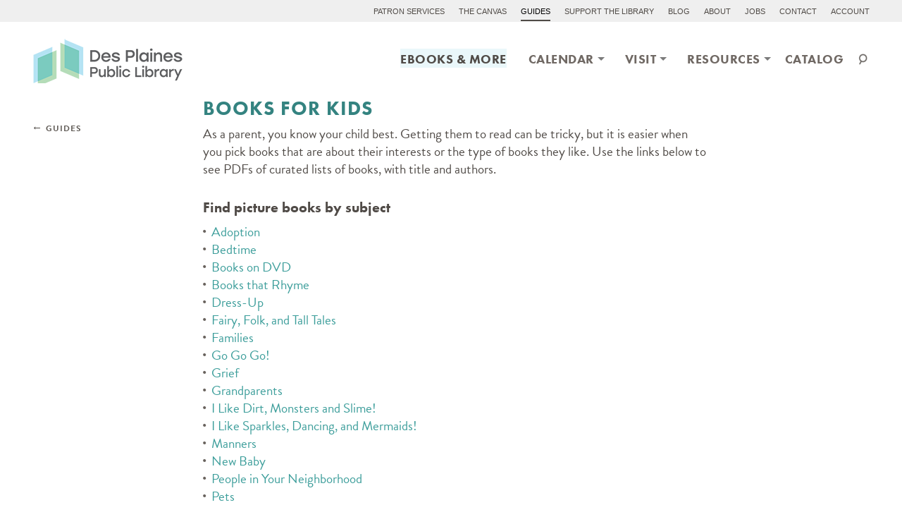

--- FILE ---
content_type: text/html; charset=UTF-8
request_url: https://www.dppl.org/guides/parents/books-for-kids
body_size: 7035
content:
<!DOCTYPE html>
<!--[if IE 8 ]>    <html lang="en" class="ie ie8"> <![endif]-->
<!--[if IE 9 ]>    <html lang="en" class="ie ie9"> <![endif]-->
<!--[if (gt IE 9)|!(IE)]><!--> <html lang="en"> <!--<![endif]-->
<head><meta name="google-site-verification" content="Vu_U6qOfDOKCKjS52SUawnbWP4FTv6_qdBjnFK08Kps" />
<meta name="viewport" content="width=device-width, initial-scale=1, minimum-scale=1">
<meta charset="utf-8">
<meta http-equiv="content-type" content="text/html; charset=UTF-8">
<meta http-equiv="X-UA-Compatible" content="IE=edge,chrome=1">

	
        
        	<title>Books for Kids</title>
            
        
    
	

    

<meta property="og:site_name" content="Des Plaines Public Library">
<meta property="og:image" content="/assets/images/logo-mobile-2x.png">
<meta property="og:type" content="website">
<link href="/assets/images/icons/favicon.ico" rel="icon" type="image/x-icon">
<link href="/assets/images/icons/favicon.ico" rel="shortcut icon" type="image/x-icon">
<link rel="apple-touch-icon" href="/assets/images/icons/apple_57x57.png">
<link rel="apple-touch-icon" sizes="114x114" href="/assets/images/icons/apple_114x114.png">
<link rel="apple-touch-icon" sizes="512x512" href="/assets/images/icons/apple_512x512.png">
<link rel="alternate" type="application/rss+xml" title="Des Plaines Public Library Blog" href="/blog/rss">
<link href="/assets/css/screen.css" rel="stylesheet" media="all">
<link href="/assets/css/print.css" rel="stylesheet" media="print">
<style type="text/css">
.embed-container {position: relative; padding-bottom: 100%; height: 0; overflow: hidden;} .embed-container iframe, .embed-container object, .embed-container embed { position: absolute; top: 0; left: 0; width: 100%; height: 100%; }
</style>

<!--[if lt IE 9]>
<script src="/assets/js/respond.min.js"></script>
<script src="/assets/js/html5shiv.js"></script>
<![endif]-->
<!-- Google Tag Manager -->
<script>(function(w,d,s,l,i){w[l]=w[l]||[];w[l].push({'gtm.start':
new Date().getTime(),event:'gtm.js'});var f=d.getElementsByTagName(s)[0],
j=d.createElement(s),dl=l!='dataLayer'?'&l='+l:'';j.async=true;j.src=
'https://www.googletagmanager.com/gtm.js?id='+i+dl;f.parentNode.insertBefore(j,f);
})(window,document,'script','dataLayer','GTM-573XXC');</script>
<!-- End Google Tag Manager -->

<script src="https://use.typekit.net/xvo0eor.js"></script>
<script>try{Typekit.load({ async: false });}catch(e){}</script>
<script async src="https://my.nicheacademy.com/api/widgets/dppl"></script>
</head>

<body class="subpage  guides-page parents-page tertiary">
<!-- Google Tag Manager (noscript) -->
<noscript><iframe src="https://www.googletagmanager.com/ns.html?id=GTM-573XXC"
height="0" width="0" style="display:none;visibility:hidden"></iframe></noscript>
<!-- End Google Tag Manager (noscript) -->

<div class="banner">
    
</div>
<a href="#main" class="obscure">Skip to main content</a>
<div class="masthead container-wrap group">
    <header class="branding container">
        
            <span role="banner" class="site-title"><a href="/" title="Des Plaines Public Library" rel="home">Des Plaines Public Library</a></span>
        

        <nav class="mobile-supernav group" role="navigation" aria-label="Supplemental navigation">
            <ul>
                <li class="show-488 menu-patrons "><a href="/patron-services">Patron Services</a></li>
                <li class="show-488 menu-patrons "><a href="/thecanvas">The Canvas</a></li>
                <li class="show-600 active"><a href="/guides">Guides</a></li>
                <li class="show-700 "><a href="/support-the-library">Support the Library</a></li>
                <li class="show-488 "><a href="/blog">Blog</a></li>
                <li class="show-488 "><a href="/about">About</a></li>
		<li class="show-488 "><a href="/about/jobs">Jobs</a></li>
                <li class="show-488 "><a href="/contact">Contact</a></li>
                <li class="super-account"><a href="
https://ccs.polarislibrary.com/polaris/patronaccount/default.aspx?ctx=14.1033.0.0.1
">Account</a></li>
                <li class="super-catalog"><a href="https://ccs.polarislibrary.com/polaris/default.aspx?ctx=14.1033.0.0.1">Catalog</a></li>
            </ul>
        </nav>

        <form action="/site/catalog_polaris" method="get" id="cat-search" class="cat-search group" role="search">
            <label for="search" class="obscure">Search catalog</label>
            <input type="text" name="q" id="search" placeholder="Search catalog…">
            <img class="fake-submit" src="/assets/images/search.png" alt="Submit">
            <img id="expand-search" class="expand-search mobile-hide" src="/assets/images/search.png" alt="">
            <input type="submit" name="submit-form" role="button" class="submit-form" value="SEARCH">
        </form>

        <nav id="access" class="topnav" role="navigation" aria-label="Main menu">
<ul class="main-nav">
    <li class="nav-guides">
        <a href="/ebooks-more">eBooks &amp; More</a>
    </li>

                <li class="nav-cal nav-drop">
                    <a href="https://calendar.dppl.org/events?v=grid">Calendar</a>
                    <div class="sub">
                        <ul>
                            <li><a href="https://calendar.dppl.org/events">Upcoming</a></li>

                            <li><a href="https://calendar.dppl.org/events?a=Adults&r=thismonth"> For adults</a></li>
                        <li><a href="https://calendar.dppl.org/events?r=thismonth&t=Youth%20Program"> For kids</a></li>
			<li><a href="https://calendar.dppl.org/events?r=thismonth&t=Teen%20Program"> For teens</a></li>
			<li><a href="https://calendar.dppl.org/events?r=thismonth&t=Community%20Group"> By community</a></li>
                        <li><a href="https://calendar.dppl.org/myevents"> My events</a></li></ul>
                    </div>
                </li>
                <li class="nav-visit nav-drop">
                    <a href="/visit">Visit</a>
                    <div class="sub">
                        <ul class="col1">
                            <li class="first"><a href="/visit/hours-days-closed">Hours &amp; days closed</a></li>
<li><a href="/visit/computers-wifi">Computers &amp; WiFi</a></li>
<li><a href="/visit/printing-scanning-faxing">Printing, scanning, faxing</a></li>
<li class="last"><a href="/visit/accessibility">Accessibility</a></li>

                        </ul>
                        <ul class="col2"></ul>
                        <ul class="col3"></ul>
                    </div>
                </li>
<li class="nav-resources nav-drop mobile-hide">
    <a href="/resources">Resources</a>
    <div class="sub">
        <ul>
            <li class="first"><a href="/resources/all-resources">All Resources</a></li>
<li><a href="/resources/all-kids-resources">All Kids' Resources</a></li>
<li><a href="/resources/subjects">Subjects</a></li>
<li><a href="/resources/des-plaines-memory">Des Plaines Memory</a></li>
<li><a href="/resources/tax-preparation-assistance">Tax Preparation Assistance</a></li>
<li class="last"><a href="/resources/elections2025">Elections 2025</a></li>

        </ul>
    </div>
</li>


                <li class="nav-catalog mobile-hide"><a href="https://ccs.polarislibrary.com/polaris/default.aspx?ctx=14.1033.0.0.1">Catalog</a></li>
                <li class="wide-hide"><a class="nav-more" href="#">More</a></li>
            </ul>
        </nav>
    </header>
</div>
<div id="more-drop" class="more-drop container-wrap group">
    <nav>
        <ul class="col1">
            <li class="more-resources">
                <a href="/resources">Resources</a>
                <ul>
                	<li class="first"><a href="/resources/all-resources">All Resources</a></li>
<li><a href="/resources/all-kids-resources">All Kids' Resources</a></li>
<li><a href="/resources/subjects">Subjects</a></li>
<li><a href="/resources/des-plaines-memory">Des Plaines Memory</a></li>
<li><a href="/resources/tax-preparation-assistance">Tax Preparation Assistance</a></li>
<li class="last"><a href="/resources/elections2025">Elections 2025</a></li>

                </ul>
            </li>
            <li class="more-patron-services">
                <a href="/patron-services">Patron Services</a>
                <ul>
                    <li class="first"><a href="/patron-services/get-a-library-card">Get a library card</a></li>
<li><a href="/patron-services/subscribe">Subscribe &amp; Follow</a></li>
<li><a href="/patron-services/loans-holds-fines">Loans, holds, fees</a></li>
<li><a href="/patron-services/bookvine">BookVine &amp; FlickPicks</a></li>
<li><a href="/patron-services/computer-classes">Computer classes</a></li>
<li><a href="/patron-services/book-group">Discussion groups</a></li>
<li><a href="/patron-services/test-proctoring">Test proctoring</a></li>
<li><a href="/patron-services/suggest-purchase">Suggest a purchase</a></li>
<li><a href="/patron-services/homebound-delivery1">Homebound delivery</a></li>
<li><a href="/patron-services/public-meeting-rooms">Public Meeting Rooms</a></li>
<li class="last"><a href="/patron-services/private-study-rooms">Private Study Rooms</a></li>

                </ul>
            </li>
        </ul>
        <ul class="more-rest">
        </ul>
    </nav>
</div>


<div class="general container-wrap group">
    <div class="container group">

<div class="subnav-outer" role="navigation" aria-label="Sub navigation">
    <div class="breadcrumb"><a href="https://www.dppl.org/guides">Guides</a> &raquo; <a href="https://www.dppl.org/guides/parents">Parents</a> &raquo; <span class="last">Books for Kids</span></div>
    <a href="#main" class="obscure">Skip subnav and jump to main content</a>
    <h3 class="nav-header"></h3>
    <nav class="nav-collapse internal-menu">
        <ul class="back-to-top"><li>&nbsp;</li></ul>
    </nav>
</div>



<div class="main-outer ">
    <section id="main" role="main" class="main">
        <header><h1>Books for Kids</h1></header>
        
            

			


            
            

			

			

				<p>As a parent, you know your child best. Getting them to read can be tricky, but it is easier when you pick books that are about their interests or the type of books they like. Use the links below to see PDFs of curated lists of books, with title and authors.</p>

<h2>Find picture books by subject</h2>

<ul>
	<li><a href="https://www.dppl.org/assets/doc_uploads/picbooks_adoption_rev09-2015.pdf">Adoption</a></li>
	<li><a href="https://www.dppl.org/assets/doc_uploads/picbooks_bedtime_stories_rev9-2015.pdf">Bedtime</a></li>
	<!--<li>Birthdays</li>-->
	<li><a href="https://www.dppl.org/assets/doc_uploads/picbooks_pbondvd_rev09-2015.pdf">Books on DVD</a></li>
	<li><a href="https://www.dppl.org/assets/doc_uploads/picbooks_booksthatrhyme_rev10-2015.pdf">Books that Rhyme</a></li>
	<li><a href="https://www.dppl.org/assets/doc_uploads/Dress_Up_6-2017.pdf">Dress-Up</a></li>
	<!--<li>Community Heroes</li>--><!--<li>Dentists and Teeth</li>--><!--<li>Dogs</li>--><!--<li>First Day of School</li>--><!--<li>Folk, Fairy, and Tall Tales</li>-->
	<li><a href="https://www.dppl.org/assets/doc_uploads/picbooks_fairyfolktalltales_rev9-2015.pdf">Fairy, Folk, and Tall Tales</a></li>
	<li><a href="https://www.dppl.org/assets/doc_uploads/Families_8-2017.pdf">Families</a></li>
	<li><a href="https://www.dppl.org/assets/doc_uploads/Go_Go_Go_9-2017.pdf">Go Go Go!</a></li>
	<li><a href="https://www.dppl.org/assets/doc_uploads/There_Will_Be_Tears_9-2017.pdf">Grief</a></li>
	<li><a href="https://www.dppl.org/assets/doc_uploads/picbooks_grandparents_rev9-2015.pdf">Grandparents</a></li>
	<!--<li>Green Living</li>--><!--<li>Grandparents</li>--><!--<li>Going to the Library</li>-->
	<li><a href="https://www.dppl.org/assets/doc_uploads/I_Like_Dirt_9-2017.pdf">I Like Dirt, Monsters and Slime!</a></li>
	<li><a href="https://www.dppl.org/assets/doc_uploads/I_Like_Sparkles_9-2017.pdf">I Like Sparkles, Dancing, and Mermaids!</a></li>
	<li><a href="https://www.dppl.org/assets/doc_uploads/picbooks_manners_rev9-2015.pdf">Manners</a></li>
	<li><a href="https://www.dppl.org/assets/doc_uploads/picbook_new_baby_rev9-2015.pdf">New Baby</a></li>
	<!--<li>Pirates</li>--><!--<li>Royalty</li>--><!--<li>School Stories</li>-->
	<li><a href="https://www.dppl.org/assets/doc_uploads/People_in_Neighborhood_8-2017.pdf">People in Your Neighborhood</a></li>
	<li><a href="https://www.dppl.org/assets/doc_uploads/Pets_6-2017.pdf">Pets</a></li>
	<li><a href="https://www.dppl.org/assets/doc_uploads/Seasons_9-2017.pdf">Seasons</a></li>
	<li><a href="https://www.dppl.org/assets/doc_uploads/Sports_9-2017.pdf">Sports</a></li>
	<!--<li>Space</li>--><!--<li>Sports</li>-->
	<li><a href="https://www.dppl.org/assets/doc_uploads/Time_for_Checkup_9-2017.pdf">Time for a Check Up</a></li>
	<li><a href="https://www.dppl.org/assets/doc_uploads/Tolerance_Acceptance_9-2017.pdf">Tolerance and Acceptance </a></li>
	<li><a href="https://www.dppl.org/assets/doc_uploads/picbooks_wordlessbooks_rev9-2015.pdf">Wordless Books</a></li>
	<!--<li>Visiting the Doctor</li>--><!--<li>Wild West</li>-->
</ul>

<h2>Find books for specific age groups</h2>

<ul>
	<li><a href="https://www.dppl.org/assets/doc_uploads/_Infants-Toddlers_9-2017.pdf">Infants and Toddlers</a></li>
	<li><a href="https://www.dppl.org/assets/doc_uploads/_Preschool_9-2017.pdf">Preschool</a></li>
	<li><a href="https://www.dppl.org/assets/doc_uploads/K_-_1st_Grade_booklist.pdf">Kindergarten and 1st Grade</a></li>
	<li><a href="https://www.dppl.org/assets/doc_uploads/1st_-_2nd_Grade_booklist.pdf">1st and 2nd Grades</a></li>
	<li><a href="https://www.dppl.org/assets/doc_uploads/2nd-3rd_Grade_booklist_smaller_size.pdf">2nd and 3rd Grades</a></li>
	<li><a href="https://www.dppl.org/assets/doc_uploads/3rd-4th_Grade_booklist_smaller_size.pdf">3rd and 4th Grades</a></li>
	<li><a href="https://www.dppl.org/assets/doc_uploads/4-5th_Grade_booklist_smaller_size.pdf">4th and 5th Grades</a></li>
	<li><a href="https://www.dppl.org/assets/doc_uploads/5-6th_Grade_booklist_smaller_size.pdf">5th and 6th Grades</a></li>
	<li><a href="https://www.dppl.org/assets/doc_uploads/6-7_Grade_Booklist_smaller_size.pdf">6th and 7th Grades</a></li>
	<li><a href="https://www.dppl.org/assets/doc_uploads/7-8_Grade_Booklist.pdf">7th and 8th Grades</a></li>
</ul>

<h2>Diversity, Equity, and Inclusion booklists</h2>

<blockquote>
<p>Rudine Sims Bishop wrote "Books are sometimes windows, offering views of worlds that may be real or imagined, familiar or strange. These windows are also sliding glass doors, and readers have only to walk through in imagination to become part of whatever world has been created and recreated by the author. When lighting conditions are just right, however, a window can also be a mirror. Literature transforms human experience and reflects it back to us, and in that reflection we can see our own lives and experiences as part of the larger human experience. Reading, then, becomes a means of self-affirmation, and readers often seek their mirrors in books."&nbsp;</p>
</blockquote>

<p>To expand your child&#39;s viewpoints, take a look at our #Representation Matters booklists to find books on a variety of topics.</p>

<ul>
	<li><a href="https://www.dppl.org/assets/doc_uploads/DEI_Booklist_Grades_Pre-K-1_smaller_size.pdf">Pre-K&nbsp;- 1st Grade</a></li>
	<li><a href="https://www.dppl.org/assets/doc_uploads/DEI_Booklist_Grades_2-5_smaller_size.pdf">2nd Grade - 5th Grade</a></li>
	<li><a href="https://www.dppl.org/assets/doc_uploads/DEI_Booklist_Grades_5-8_smaller_size.pdf">5th Grade - 8th Grade</a></li>
</ul>

<h2>State and national book awards</h2>

<h3>State awards</h3>

<p>State of Illinois&#39; Awards include the <a href="https://www.aisled.org/monarch.htm">Monarch Award</a> for Kindergarten to 3rd grade, the <a href="https://www.aisled.org/bluestem.htm">Bluestem Award</a> for 3rd to 5th grades, the <a href="http://www.rebeccacaudill.org/">Rebecca&nbsp;Caudill Award</a> for 4th to 8th grades, and the <a href="https://www.aisled.org/lincoln.htm">Abraham Lincoln Award</a> for high school literature.</p>

<p>Learn about how your kids can <a href="https://www.dppl.org/guides/kids/reading-clubs-awards">participate in our reading clubs</a> for these awards.&nbsp; Read 5 Monarch titles, and you can vote for your favorite here:&nbsp; <a href="https://www.dppl.org/assets/doc_uploads/2022_Monarch_Award_Booklet_page_1.pdf"><strong>Front</strong></a> and <a href="https://www.dppl.org/assets/doc_uploads/2022_Monarch_Award_Booklet_page_2.pdf"><strong>Back</strong></a> of 2022 Monarch Brochure.&nbsp; Be sure to email your complete brochure to Cheryl Gladfelter (see picture with email link in upper right corner of this page) by March 6th.&nbsp;&nbsp;</p>

<ul>
	<li><strong>Monarch Award <a href="https://www.aisled.org/pdf/Master-List-Monarch-2022%20.pdf">Nominees 2022</a>.&nbsp;&nbsp;</strong></li>
	<li>Monarch Award 2021 Winner:&nbsp; <strong>Can I Be Your Dog</strong>&nbsp;by Troy Cummings</li>
	<li><a href="https://docs.google.com/spreadsheets/d/1laEOUmbrcMGE1oDmfQ4b7cjtu56PbqWrdQA4hs4TOkI/edit#gid=1041743841">Monarch Award 2021&nbsp;Tallies</a></li>
	<li><strong>Bluestem Award <a href="https://www.aisled.org/pdf/Bluestem-Master-List-2022-2nd-Edition.pdf">Nominees 2022</a></strong></li>
	<li>Bluestem Award 2021 Winner:&nbsp; <strong>Wedgie &amp; Gizmo</strong> by Suzanne Selfors</li>
	<li><a href="https://docs.google.com/spreadsheets/d/1laEOUmbrcMGE1oDmfQ4b7cjtu56PbqWrdQA4hs4TOkI/edit#gid=228576879">Bluestem Award 2021 Tallies&nbsp;</a></li>
	<li><strong>Rebecca Caudill Award <a href="https://www.rebeccacaudill.org/images/2022/2022CaudillAuthorList.pdf">Nominees 2022</a></strong></li>
	<li>Rebecca Caudill Award 2021 Winner:&nbsp; <b>Front Desk</b>&nbsp;by Kelly Yang</li>
	<li><a href="https://www.rebeccacaudill.org/images/2021/2021CaudillResults.pdf">Rebecca Caudill Award 2021 Tallies</a></li>
	<li><strong>Abraham Lincoln Award <a href="https://www.aisled.org/pdf/2022-Master-List-Lincoln.pdf">Nominees 2022</a></strong></li>
	<li>Abraham Lincoln Award 2021 Winner:&nbsp; <strong>Truly Devious</strong>&nbsp;by Maureen Johnson</li>
	<li><a href="https://docs.google.com/spreadsheets/d/1laEOUmbrcMGE1oDmfQ4b7cjtu56PbqWrdQA4hs4TOkI/edit#gid=739670519">Abraham Lincoln Award 2021 Tallies</a></li>
</ul>

<h3>National Awards</h3>

<p>National Awards vary in purpose, from excellence in illustration to books that honor the best and brightest authors of specific heritages. You can find more about each of these awards and their winners by clicking on the links below.</p>

<ul>
	<li><a href="http://www.ala.org/awardsgrants/coretta-scott-king-book-awards">Coretta Scott King Award</a>: Presented annually to African American authors and illustrators whose books promote an understanding and appreciation of the &ldquo;American Dream.&rdquo;</li>
	<li><a href="http://www.ala.org/awardsgrants/john-newbery-medal-2">John Newberry Award</a>: Awarded annually to the author of the most distinguished contribution to American literature for children.</li>
	<li><a href="http://www.ala.org/awardsgrants/childrens-literature-legacy-award">Children&#39;s Literature Legacy Award</a>: Awarded every two years to an author or illustrator whose books have made a lasting contribution to children&rsquo;s literature.&nbsp; Formerly Laura Ingalls Wilder Metal.</li>
	<li><a href="http://www.ala.org/awardsgrants/michael-l-printz-award">Michael L. Printz Award</a>: Given to a book that exemplifies literary excellence in young adult literature.</li>
	<li><a href="http://www.ala.org/awardsgrants/odyssey-award-excellence-audiobook-production">Odyssey Award</a>: Honors the best audiobook produced for children and/or young adults.</li>
	<li><a href="http://www.ala.org/awardsgrants/pura-belpre-award">Pura Belpre Award</a>: Honors Latinx writers and illustrators whose works best exemplify authentic cultural experiences in children&#39;s works of literature.</li>
	<li><a href="http://www.ala.org/awardsgrants/randolph-caldecott-medal-1">Randolph Caldecott Medal</a>: Awarded annually to the artist of the most distinguished American picture book for children.</li>
	<li><a href="http://www.ala.org/awardsgrants/theodor-seuss-geisel-award">Theordore Geisel Seuss Award</a>: Given annually to the author(s) and illustrator(s) of the most distinguished contribution to beginning reader books published in the United States during the preceding year.</li>
</ul>
			

            

            

            

            

            

             

            
                <div class="content-footer">
                <h5>More book choices for your kids</h5>
                    <p>Make reading fun with our reading clubs, including the popular Reading Patch Club. <a href="https://www.dppl.org/guides/kids/reading-clubs-awards">Learn more about our reading clubs.</a>&nbsp;</p>
                </div>
            
        
    </section>
    <aside role="complementary" class="managed-by" id="manager">
        
            
                
            <div class="general-sidebar-wrap">
                
            </div>
                
            
        
    </aside>
</div>



    </div>
</div>

<script type="text/javascript">!function(){var b=function(){window.__AudioEyeSiteHash = "5804d5fed90051b06047d0903ed5af0a"; var a=document.createElement("script");a.src="https://wsmcdn.audioeye.com/aem.js";a.type="text/javascript";a.setAttribute("async","");document.getElementsByTagName("body")[0].appendChild(a)};"complete"!==document.readyState?window.addEventListener?window.addEventListener("load",b):window.attachEvent&&window.attachEvent("onload",b):b()}();</script>


</div>

<div class="footer-group footer-wrap">
	<footer class="group container-wrap container" role="contentinfo">
    	<div class="supercol first">   
		<div id="foot1"> <img src="https://www.dppl.org/assets/doc_uploads/PrideHeart.svg" alt="DPPL Pride" width="150" height="150"></div>
     
	    	<div id="foot2">
	        	<h4>Hours | <a href="https://dppl.org/visit/hours-days-closed">Scheduled Closings</a></h4>
	        	<table>
	        	<tr>
	        		<td class="days">Monday - Friday</td>
	        		<td>9am – 9pm</td>
	        	</tr>
	        	<tr>
	        		<td class="days">Saturday</td>
	        		<td>9am – 5pm</td>
	        	</tr>
	        	<tr>
	        		<td class="days">Sunday</td>
	        		<td>1pm – 5pm</td>
	        	</tr>
	        	</table>
	    	</div>
	    	
	    	<div id="foot3">
	        	<h4>Address</h4>
	        	<p>
	                1501 Ellinwood Street<br />
	            	Des Plaines, IL 60016
	            </p>
	    	</div>
    	</div>
    	<div class="supercol last">
	    	<div id="foot4">
	        	<h4>Contact</h4>
	        	<p>
	                (847) 827-5551<br />
                        Fax: (847) 827-7974<br />
	            	<a href="mailto:help@dppl.org">help@dppl.org</a>
	            </p>
	    	</div>
	    	<div id="foot5">
	        	<h4>Elsewhere</h4>
	        	<ul class="social-links">
	        		<li class="foot-facebook"><a href="https://www.facebook.com/DPLibrary">Facebook</a></li>
	        		<li class="foot-twitter"><a href="https://twitter.com/dppl">Twitter</a></li>
	        		<li class="foot-ig"><a href="https://instagram.com/des.plaines.library">Instagram</a></li>
				<li class="foot-youtube"><a href="https://www.youtube.com/c/DesPlainesPublicLibrary1501">YouTube</a></li>
                                <li class="foot-podomatic"><a href="https://dppl.podomatic.com/">Podomatic</a></li><br />
	        	</ul>
	    	</div>

    	</div>
	</footer>
</div>

    <script src="https://ajax.googleapis.com/ajax/libs/jquery/1.10.2/jquery.min.js"></script>
    

<script src="/assets/js/plugins.js"></script>
<script src="/assets/js/global.js"></script>




<script>
$(function() {setupSideNav();});
</script>


</body>
</html>






--- FILE ---
content_type: text/css
request_url: https://www.dppl.org/assets/css/screen.css
body_size: 14975
content:
@charset "UTF-8";html,body,div,span,applet,object,iframe,h1,h2,h3,h4,h5,h6,p,blockquote,pre,a,abbr,acronym,address,big,cite,code,del,dfn,em,img,ins,kbd,q,s,samp,small,strike,strong,sub,sup,tt,var,b,u,i,center,dl,dt,dd,ol,ul,li,fieldset,form,label,legend,table,caption,tbody,tfoot,thead,tr,th,td,article,aside,canvas,details,embed,figure,figcaption,footer,header,hgroup,menu,nav,output,ruby,section,summary,time,mark,audio,video{margin:0;padding:0;border:0;font:inherit;font-size:100%;vertical-align:baseline}html{line-height:1}ol,ul{list-style:none}table{border-collapse:collapse;border-spacing:0}caption,th,td{text-align:left;font-weight:normal;vertical-align:middle}q,blockquote{quotes:none}q:before,q:after,blockquote:before,blockquote:after{content:"";content:none}a img{border:none}article,aside,details,figcaption,figure,footer,header,hgroup,menu,nav,section,summary{display:block}a.nav-older,a.nav-newer,.dppl-form input[type=submit]{text-transform:uppercase;font-weight:600;letter-spacing:1px;font-size:13px;color:#fff;background-color:#83cfe1;padding:7px 10px;text-align:center;border:none;outline:none}a.nav-older:hover,a.nav-newer:hover,.dppl-form input[type=submit]:hover{text-decoration:none;background-color:#97d7e6;cursor:pointer}*,*:before,*:after{-webkit-box-sizing:border-box;-moz-box-sizing:border-box;box-sizing:border-box}article,aside,details,figcaption,figure,footer,header,menu,nav,section,summary{display:block}body{background:white;position:relative;color:#504b47;font:18px/1.35 "brandon-grotesque", "Brandon Grotesque", "futura-pt", sans-serif;text-align:center;-webkit-font-smoothing:antialiased}img{max-width:100%}p,ul,ol{margin-bottom:11px}blockquote{border-left:4px solid #efeeed;margin-left:30px;padding-left:10px;font-style:italic;margin-top:8px}a{color:#3D9E9B;text-decoration:none}a:hover{text-decoration:underline}strong{font-weight:700}em{font-style:italic}h1{color:#348380;text-transform:uppercase;letter-spacing:1px;font-size:24px;font-family:"futura-pt", "Futura Std", "brandon-grotesque", sans-serif;font-weight:700;margin-bottom:7px;line-height:1.2}h2{font-size:20px;font-family:"futura-pt", "Futura Std", "brandon-grotesque", sans-serif;font-weight:700;margin:1.5em 0 .5em;line-height:1.2}h3{font-size:15px;text-transform:uppercase;letter-spacing:1px;font-weight:700;margin-bottom:5px;line-height:1.2;margin:1.5em 0 .5em}aside h3.note{font-weight:400}h3.bolder{font-size:16px;font-family:"futura-pt", "Futura Std", "brandon-grotesque", sans-serif;font-weight:700}h4{line-height:1.2;font-weight:bold;margin-bottom:4px}.hidden{display:none !important}.group:after,.more-drop nav:after,.sub-features:after,.nav-collapse:after,.main:after,.content-rows:after,.content-rows .row:after,.calendar .cal-parent:after,.pagination:after{content:"";display:table;clear:both}.hide-text,.branding .site-title a,.tax-forms-page .taxforms .status{text-indent:100%;white-space:nowrap;overflow:hidden}.mobile-hide{display:none}.obscure{position:absolute !important;clip:rect(1px, 1px, 1px, 1px)}.arrow:after{content:"→";padding-left:5px;font-size:.8em}.banner em{display:block;font-style:normal;background:#aa8f9e;color:white;padding:5px 0;font-size:18px}.banner a{color:#EBE5E9;text-decoration:underline}.container-wrap{width:100%;text-align:left}.container,footer{width:88%;margin:0 auto;position:relative}.note{font-size:16px}.brow{margin-bottom:0;text-transform:uppercase;font-size:11px;letter-spacing:1px;display:block}a.button{text-shadow:0px 1px #817a74;text-transform:uppercase;font-size:14px;font-weight:bold;letter-spacing:1px;background-color:#86817c;padding:6px 8px;cursor:pointer;display:inline-block;-webkit-box-shadow:2px 2px 1px rgba(0,0,0,0.24);box-shadow:2px 2px 1px rgba(0,0,0,0.24);color:#fff}a.button:hover{text-decoration:none}.masthead{border-top:5px solid #ede8e6;border-bottom:37px solid #69635e;-webkit-box-shadow:0 2px 2px 0 rgba(0,0,0,0.22);box-shadow:0 2px 2px 0 rgba(0,0,0,0.22)}.cat-search{position:absolute;width:166px;right:0;top:45px;padding:4px 2px 4px 0;border:1px solid #c7c5c4;border-radius:4px}.cat-search label{left:-30px}.cat-search input{border:none;float:left}.cat-search input[type=text]{outline:none;width:140px;padding:0 0 0 5px;font-size:13px;font-family:georgia;font-style:italic}.cat-search input[type=submit]{position:absolute;clip:rect(1px, 1px, 1px, 1px);width:1px}.cat-search input:focus,.cat-search input:active{font-style:normal;color:#504b47}.cat-search img{width:9%;height:9%;cursor:pointer;float:right;margin:2px 3px 2px 0}.branding{height:96px}.branding h1{margin:0}.branding .site-title{position:absolute;display:block;top:10px;left:0}.branding .site-title a{width:72px;height:68px;line-height:68px;background:url(/assets/images/logo-mobile.png) no-repeat 0 0;z-index:999;display:block}.mobile-supernav{float:right;background-color:#ede8e6;margin-top:-5px;border-radius:0 0 3px 3px}.mobile-supernav ul li{float:left;background-color:#e2dad7;display:none}.mobile-supernav ul li a{display:block;background-color:#ede8e6;font-family:"depot-new-condensed-web", sans-serif;font-weight:700;font-size:13px;letter-spacing:1px;text-transform:uppercase;padding:7px 8px 4px}.mobile-supernav .super-account,.mobile-supernav .super-catalog,.mobile-nav .super-search{display:inline-block}.mobile-supernav .super-account,mobile-supernav .super-search{padding-right:1px;border-right:1px solid #f8f6f5}.mobile-supernav .active a{border-bottom:2px solid #504b47;color:black}nav a{outline:none}.main-nav{padding-top:103px;margin:0;font-size:0}.main-nav>li{display:inline-block;margin-left:12px;font-size:16px}.main-nav>li.mobile-hide{display:none}.main-nav>li:first-child{margin-left:0}.main-nav>li>a{font-family:"depot-new-condensed-web", sans-serif;font-weight:700;letter-spacing:.5px;text-transform:uppercase;text-decoration:none;color:#fff}.main-nav .sub{display:none}.topnav .nav-more{padding-right:13px;position:relative}.topnav .nav-more:after{content:"";border-color:#fff transparent transparent transparent;border-style:solid;border-width:5px;height:0;width:0;position:absolute;right:-1px;top:50%;margin-top:-2px}.topnav .nav-more.opened{color:#b2ddc5}.topnav .nav-more.opened:after{border-color:transparent transparent #b2ddc5 transparent;bottom:50%;top:auto;margin-bottom:-2px}.more-drop{display:none;position:absolute;z-index:999;background-color:rgba(80,75,71,0.95)}.more-drop a{color:#eee}.more-drop a:hover{text-decoration:none;color:#afdcc2}.more-drop nav{width:88%;margin:0 auto}.more-drop nav>ul{padding:12px 0 8px;float:left;width:48%}.more-drop nav>ul>li>a{font-family:"depot-new-condensed-web", sans-serif;letter-spacing:1px;font-weight:500;text-transform:uppercase;font-size:15px;margin-bottom:4px;display:block}.more-drop nav>ul>li li{margin-bottom:5px;line-height:1.1;font-size:16px}.more-drop .more-patron-services ul{display:none}.more-drop .more-rest{margin-left:4%}.home-hero{position:relative;text-align:center}.home-hero span{height:auto;display:block}.home-hero p{font-size:17px;padding-bottom:13px;margin-bottom:0}.main-blurb{padding:9px 0 0;color:#fff;text-align:left;padding-top:215px}.main-blurb .blurb-inner{background:#87504c url("/assets/images/pattern-8.png") repeat}.main-blurb h2,.main-blurb p{width:88%;margin:0 auto}.main-blurb h2{font-size:20px;margin-bottom:2px;padding-top:8px}.main-blurb a{color:#fff;text-decoration:underline}.main-blurb h2 a{text-decoration:none}.main-blurb h2 a:hover{text-decoration:underline}.hero-mustard .blurb-inner{background-color:#b8a563}.hero-warm-gray .blurb-inner{background-color:#a6a09d}.hero-light-purple .blurb-inner{background-color:#947285}.sub-features{padding-top:16px}.sub-features h3{font-size:17px;font-family:"futura-pt", "Futura Std", "brandon-grotesque", sans-serif;font-weight:700;text-transform:none;letter-spacing:0;margin-top:2px}.sub-features h3 a{color:#504b47}.sub-features p{line-height:1.25;font-size:17px}.sub-features div{float:left;width:48%;padding-bottom:5px}.sub-features .sub-feature1{margin-right:4%}.home-main{padding-top:9px;-webkit-box-shadow:0 2px 2px rgba(0,0,0,0.2);box-shadow:0 2px 2px rgba(0,0,0,0.2)}.home-main h4{text-align:center;line-height:1;text-transform:uppercase;font-family:"futura-pt", "Futura Std", "brandon-grotesque", sans-serif;font-size:16px;letter-spacing:1px;border-top:5px solid #97d7e6;border-bottom:1px solid #d6d2d0;padding:10px 0;margin-bottom:0}.from-blog div{margin-top:15px}.from-blog .author{float:left;width:25%;margin-top:3px;margin-right:5.333333%;font-size:15px;font-style:italic;text-align:center}.from-blog .author img{border-radius:50%}.from-blog article{float:left;width:69.666666667%}.from-blog article h5{font-size:16px;font-family:"futura-pt", "Futura Std", "brandon-grotesque", sans-serif;font-weight:700}.from-blog article header p{font-size:15px;margin-bottom:5px}.from-blog article p{font-size:17px;margin-bottom:4px}.upcoming{margin-top:18px;padding-bottom:10px}.upcoming .event{margin:12px 0 18px}.upcoming .event .event-date p{margin-bottom:2px;font-size:15px}.upcoming .event .event-date p span span{color:#928a84}.upcoming .event .event-details h5{font-size:21px;font-weight:bold;margin-bottom:1px}.upcoming .event .event-details h5 a{color:#504b47}.upcoming .event .event-details p{font-size:17px}.dbs{padding-bottom:18px}.dbs div{float:left;width:48%}.dbs div.quick-links{margin-right:4%}.dbs h5{font-size:16px;font-weight:bold;line-height:1;padding:9px 0 7px;border-bottom:1px solid #d6d2d0;margin-bottom:8px}.dbs ul li{font-size:18px;margin-bottom:6px;line-height:1.2}.guides{padding-bottom:22px;font-size:0}.guides div{display:inline-block;vertical-align:top;width:48%;margin:9px 4% 12px 0;font-size:16px}.guides div:nth-of-type(even){margin-right:0}.guides div h5{font-size:21px;font-family:"futura-pt", "Futura Std", "brandon-grotesque", sans-serif;font-weight:700;margin-bottom:7px;line-height:1}.guides div h5 a{color:#504b47}.guides div p,.guides div ul{margin-bottom:10px}.guides div ul li{margin-bottom:5px;line-height:1.2}.guides .guides-more{font-size:12px;text-transform:uppercase;border-radius:15px;padding:3px 9px;font-weight:bold;background:#efeeed}.breadcrumb{display:none}h3.nav-header{text-indent:-99999px;height:1px}.nav-toggle{-webkit-tap-highlight-color:rgba(0,0,0,0);-webkit-touch-callout:none;-webkit-user-select:none;-moz-user-select:none;-ms-user-select:none;-o-user-select:none;user-select:none;position:relative}.nav-toggle:after{content:"";border-color:#75706b transparent transparent transparent;border-style:solid;border-width:8px;height:0;width:0;position:absolute;right:2%;top:50%;margin-top:-4px}.nav-toggle.toggle-opened{font-weight:500}.nav-toggle,.nav-collapse{background-color:#e6e5e4}.nav-toggle,.nav-collapse a{display:block;width:100%;font-size:17px;border-top:1px solid #fff;padding:6px 10px;color:#4e4a46}.nav-toggle:hover,.nav-collapse a:hover{text-decoration:none;color:#181716}.nav-collapse a{padding-left:20px}.nav-collapse a:hover{background-color:#f0efef}.nav-collapse ul{margin:0;padding:0;width:100%;display:block;list-style:none}.nav-collapse .here{background-color:#f0efef}.nav-collapse .here>a{color:#222}.nav-collapse .here>a:hover{text-decoration:none}.nav-collapse .here>a:after{content:" »"}.nav-collapse li{width:100%;display:block;background-color:#e6e5e4}.nav-collapse li ul{padding-bottom:6px}.nav-collapse li ul li{background:none}.nav-collapse li ul li a{text-transform:uppercase;border-top:0px #fff solid;letter-spacing:1px;font-size:13px;padding:4px 10px 4px 40px}.nav-collapse.opened{max-height:9999px !important}.js .nav-collapse{clip:rect(0 0 0 0);max-height:0;position:absolute;display:block;overflow:hidden;zoom:1}.back-to-top li a{border-top:0px solid #fff;padding:0px 10px 7px;text-transform:uppercase;letter-spacing:1px;font-size:12px}.back-to-top li a:hover{background-color:#e6e5e4;text-decoration:underline}.top-level .back-to-top{display:none}.general{margin:20px auto 30px}.general-hero{display:block;margin-bottom:9px}.main-outer{padding-bottom:14px}.main{padding-bottom:10px}.main h1{padding-top:18px}.main ul li{padding-left:12px;background:url(/assets/images/bullet.png) no-repeat 0 9px}.main ol li{list-style-type:decimal;margin-left:25px}.main table{text-align:left;margin-bottom:20px;font-size:18px;width:100%}.main table th,.main table td{border:1px solid #e7e7e7;border-width:0 0 1px;padding:4px 5px}.main table th{font-weight:bold;background:#eee}.main table tr:nth-child(even) td{background-color:#f9f9f9}.info-box{color:#fff;background:#61c1bd url("/assets/images/pattern-32.png") repeat;margin-top:20px;margin-bottom:17px;clear:both}.info-box .info-content{text-shadow:0px 1px #504b47;font-size:18px;padding:11px 12px 16px 14px;float:right;width:80%;background:#8b8681 url("/assets/images/pattern-16.png") repeat}.info-box .info-content .button{background-color:#61c1bd}.info-box h3{margin-top:.5em}.info-box p a{color:#82cecb}.info-box.sky-blue,.info-box.sky-blue .button{background-color:#87d1e2}.info-box.mustard,.info-box.mustard .button{background-color:#b8a563}.info-box.warm-gray,.info-box.warm-gray .button{background-color:#a6a09d}.info-box.maroon,.info-box.maroon .button{background-color:#87504c}.info-box.light-purple,.info-box.light-purple .button{background-color:#947285}.big-intro{font-size:25px}.content-footer{margin:23px 0 17px;background-color:#f2eeed;font-size:16px;padding:11px 17px 3px}.content-footer h5{font-size:13px;text-transform:uppercase;letter-spacing:1px;font-weight:bold;margin-bottom:3px;color:#69635e}.content-footer a{color:#2F7975}.content-image figcaption p{font-size:15px;line-height:135%;margin:2px 0 0;padding-bottom:7px;border-bottom:1px solid #d7d4d2}.content-image.img-align-right{width:100%;margin:3px 0 13px;float:none}.content-rows{margin:15px 0 0}.content-rows .row{margin-bottom:26px}.content-rows.rules{border-bottom:1px solid #d7d4d2}.content-rows.rules .row{border-top:1px solid #d7d4d2;padding-top:20px}.content-rows h2{margin-top:0}.slides-container{position:relative;margin-bottom:10px}.slides-container ul{margin-bottom:8px}.slides-container ul li{position:relative;padding-left:0;background:none}.slides-container ul li img{display:block}.slides-container .flex-direction-nav li{position:static}.slides-container .flex-prev,.slides-container .flex-next{position:absolute;z-index:9999;opacity:.7;top:50%;margin-top:-25px;width:30px;height:30px;line-height:30px;text-indent:-9999px;background:url(/assets/images/slide_nav_prev.png) no-repeat 0 0;background-size:26px auto}.slides-container .flex-prev:hover,.slides-container .flex-next:hover{opacity:0.99}.slides-container .flex-prev{left:10px}.slides-container .flex-next{top:50%;right:10px;background:url(/assets/images/slide_nav_next.png) no-repeat 0px 0px;background-size:26px auto}.managed-by{text-align:center;border-top:1px solid #d7d4d2;padding:18px 0 0}.managed-by h3{font-size:12px}.managed-by p{line-height:1.2;margin-bottom:5px}.managed-by img{display:inline-block;margin:5px 0 2px;border-radius:50%}.managed-by strong{display:block}@media screen and (max-width: 440px){.managed-by img{max-width:150px}}@media screen and (min-width: 440px) and (max-width: 940px){.managed-by{text-align:left;position:relative}.managed-by strong{display:inline}.managed-by img{width:20%;float:left;margin-right:3%}.managed-by h3{position:absolute;top:30px;margin:0;left:23%;width:77%;font-size:12px;opacity:.9}.managed-by figcaption{vertical-align:top;display:inline-block;padding-top:34px}.managed-by figcaption p{margin-bottom:2px}}.staff-page .main h2{margin-bottom:1em}.staff-page .row-content h3{margin-top:0;margin-bottom:.75em}.staff-page .row-image{max-width:200px;margin:0 auto 24px}.staff-page .row-image img{border-radius:50%}.staff-page .title{font-size:.9em;color:#666}.staff-page .administration .title{display:block;margin-bottom:1em}.block-li{padding:18px 16px;border-top:1px solid #e2e2e2;position:relative}.block-li h2{margin:0 0 6px}.block-li p{margin-bottom:0}.block-li .description{margin-bottom:4px}.resource.favorite-y{background:#f0f9f9;padding-top:28px}.resource.featured{padding-top:28px;background:#fff;border-top:3px solid #e2e2e2;border-bottom:2px solid #e2e2e2}.resource .fav,.resource .featured-label{position:absolute;top:0;left:16px;background:#fff;font-size:11px;text-transform:uppercase;padding:2px 5px;border-radius:0 0 3px 3px;color:#444}.resource .fav:before,.resource .featured-label:before{content:"★ "}.resource .featured-label{background:#e2e2e2}.resource .ilo{background:#c1e7f0;color:#504b47;padding:3px 6px;font-size:10px;font-weight:normal;text-transform:uppercase;border-radius:20px;position:relative;top:-2px}ul.goodfor{display:inline}ul.goodfor li{display:inline;background:none;padding:0}ul.goodfor li:not(:last-child):after{content:", "}.calendar .subnav-outer{margin-bottom:1em}.calendar .nav-collapse ul li{background:none;padding-left:0;padding-right:0}.calendar .nav-collapse ul li a{padding-left:20px}.calendar .nav-collapse ul li ul{padding-bottom:0}.calendar .cal-parent{font-size:16px;background-color:#e6e5e4;border-top:1px solid #fff;padding:6px 10px}.calendar .desktop-filter{display:none}.calendar h1{margin-bottom:0;padding-top:0}.calendar h1 small{display:block;font-size:16px;color:#86817c}.calendar .day-headings,.calendar header .week-nav{display:none}.calendar .day{margin-top:24px}.calendar .date{border-top:1px solid #d6d2d0;padding-top:4px;font-size:14px;text-transform:uppercase;letter-spacing:1px;margin-bottom:8px}.calendar .date a{color:#69635e}.calendar .dow:after{content:", "}.calendar .event-link{display:block}.calendar .event{padding-top:18px}.calendar .event:first-child{padding-top:0}.calendar .event h5{font-weight:bold;font-size:21px;display:inline;vertical-align:top}.calendar .event p.res{color:#e11e26;margin-bottom:2px}.calendar .event .audience{margin:5px 0 0 7px;color:#fff;text-transform:uppercase;font-size:11px;letter-spacing:1px;border-radius:4px;line-height:1;padding:2px 5px;white-space:nowrap}.calendar .event.community .audience{background-color:#915652}.calendar .event.kids .audience{background-color:#b6a35f}.calendar .event.teens .audience{background-color:#866678}.calendar .event.adults .audience{background-color:#de9fc2}.calendar .event .meta{font-size:15px;margin-bottom:7px}.calendar .event .blurb{font-size:16px;margin:0 0 0 16px;color:#444}.week-nav{clear:both}.week-nav a{position:absolute;text-align:center;display:block;top:20px;line-height:1;padding:8px;font-weight:bold;color:#504b47;width:42%;font-size:16px;border:1px solid #ccc;border-radius:4px;-webkit-box-shadow:0px 1px 1px rgba(0,0,0,0.2);box-shadow:0px 1px 1px rgba(0,0,0,0.2);-webkit-transition:all 0.1s ease-in;transition:all 0.1s ease-in}.week-nav a:hover{text-decoration:none;border:1px solid #bbb;background-color:#9cd9e7;color:#fff;-webkit-box-shadow:0px 1px 1px rgba(0,0,0,0.4);box-shadow:0px 1px 1px rgba(0,0,0,0.4)}.week-nav .nav-back{left:0}.week-nav .nav-advance{right:5px}.week-nav.bottom{position:relative;margin-top:22px;padding-bottom:40px}.week-nav.bottom .nav-back,.week-nav.bottom .nav-advance{top:0px}.nav-back:before{content:"← "}.nav-advance:after{content:" →"}.day-view .no-entries{display:none}.blog h1{line-height:110%;font-size:30px;margin-bottom:15px}.blog h1 a:hover{color:#82cecb;cursor:pointer}.blog .dynamic-head{color:#716b65;padding-bottom:9px;font-size:22px;margin-top:0}.blog .dynamic-head span{color:#9c9691}.blog aside{margin-bottom:20px}.blog aside ul#archive-list{display:none}.blog.archive-overview-page .sidebar-archive{display:none}.blog .post{margin-bottom:29px}.blog .post header .blog-cat{margin-bottom:0;text-transform:uppercase;font-size:13px;font-weight:700;letter-spacing:1px;text-shadow:0 1px 1px rgba(0,0,0,0.25);background-color:#86817c;line-height:1;padding:6px 7px;color:#fff}.blog .post header .happening-at-the-library-cat{background-color:#b39f58}.blog .post header .kids-and-parents-cat{background-color:#947285}.blog .post header .spotlight-cat{background-color:#87504c}.blog .post header .staff-picks-cat{background-color:#d5b7c8}.blog .post header .library-renovation-cat{background-color:#f23e00}.blog .post header .hero-img{display:block;line-height:1}.blog .post header .hero-img img{display:block}.blog .post header h2{color:#5c9290;font-size:22px;line-height:110%;margin-top:5px}.blog .post .social li{float:left;width:25px;height:25px;line-height:25px;text-indent:-9999px;margin-left:5px;background-image:url("/assets/images/spritemap.png?1");padding:0;opacity:.7}.blog .post .social li a{display:block;height:25px;line-height:25px}.blog .post .social li:hover{opacity:1}.blog .post .social li.fb{background-position:0 -346px}.blog .post .social li.tw{background-position:0 -296px}.blog .post .social li.pin{background-position:0 -175px}.blog .post .social li.tumblr{background-position:0 -321px;margin-left:4px;margin-right:2px}.blog .post .post-author{font-size:16px;margin-bottom:8px}.blog .post .post-author strong:after{content:"\0020\007C\0020"}.blog .post .post-author img{display:none;border-radius:50%}.blog .post .image-credit{text-transform:uppercase;font-size:14px;letter-spacing:1px;line-height:130%}.blog .post .article-outer{padding-top:5px}.blog .post .blog-list+p{margin-top:10px}.blog .post p{margin-bottom:10px}.blog .post p a.blog-jump{display:inline-block;text-transform:uppercase;font-weight:600;letter-spacing:1px;font-size:14px;line-height:130%}.blog .post blockquote{margin-left:8%;font-style:italic;font-family:"Chaparral Pro","brandon-grotesque"}.blog .post footer{border-top:1px solid #d7d4d2;width:100%;padding-top:5px;margin-top:14px}.blog .post footer p.comment-count{text-transform:uppercase;font-size:13px}.blog .comments{margin-top:28px;position:relative}.pagination{margin-bottom:32px}a.nav-older,a.nav-newer{width:49.5%}a.nav-older{float:left}a.nav-older:before{content:"← "}a.nav-newer{float:right}a.nav-newer:after{content:" →"}.blog .post-nav a.nav-older,.blog .post-nav a.nav-newer{text-align:left;font-size:12px;background-color:#fff;color:#5dc0bc;padding:7px 10px 0 0;line-height:1.2;width:48%}.blog .post-nav a.nav-older:hover,.blog .post-nav a.nav-newer:hover{color:#82cecb;background-color:#fff}.blog .post-nav a.nav-newer{padding:7px 0 0 10px;text-align:right}#archive-overview .item-year{font-size:20px;font-weight:bold}#archive-overview .item-month{font-size:19px;font-weight:400;padding-left:19px}.tax-forms-page .main td a{display:block}.tax-forms-page .main td:first-child a{color:#504b47}.tax-forms-page .taxforms .status{display:block;width:18px;height:18px}.tax-forms-page .available .status{background:url("/assets/images/spritemap.png?1") no-repeat 0 -413px}.tax-forms-page .on-order .status{background:url("/assets/images/spritemap.png?1") no-repeat 0 -395px}.eligibility-wrapper{min-height:420px}.eligibility-wrapper .eligibility-map-wrapper{position:relative;height:500px;margin-top:1.5em;border-top:1px solid #EEE}.eligibility-wrapper .eligibility-response{position:absolute;top:0;width:100%;height:100%;padding:5% 20%;background-color:rgba(0,0,0,0.75);color:#fff;z-index:1000;display:none}.eligibility-wrapper .eligibility-response h2{margin-top:0;color:#4ba8be}.eligibility-wrapper .eligibility-response a{color:#4ba8be}.eligibility-wrapper #eligibility-map{width:100%;height:100%}.eligibility-wrapper #eligibility-map img{max-width:none}.footer-group{color:#fff;font-size:16px;padding-bottom:12px}.footer-group h4{font-size:14px;text-transform:uppercase;letter-spacing:1px;margin-bottom:3px;font-weight:500}.footer-group p{margin-bottom:0}.footer-group a{color:#ddd}.subscribe-wrap{background-color:#48b7b2}.subscribe{text-shadow:0px 1px 0px #86817c}.subscribe form{padding:13px 0 15px}.subscribe form h4{font-family:"futura-pt", "Futura Std", "brandon-grotesque", sans-serif;font-weight:700;text-transform:none;font-size:17px;letter-spacing:0}.subscribe form p{margin-bottom:3px}.subscribe form input{float:left}.subscribe form input[type=email]{outline:none;font:16px "brandon-grotesque", Futura, sans-serif;color:#86817c;width:70%;padding:1px 2px 3px 3px;border:1px solid #1baca4;border-right:none;border-radius:5px 0 0 5px}.subscribe form input[type=email]:focus,.subscribe form input[type=email]:active{color:#504b47}.subscribe form input[type=submit]{font-family:"depot-new-condensed-web", sans-serif;font-weight:500;font-size:14px;line-height:1;letter-spacing:1px;text-transform:uppercase;padding:7px 0;background-color:#14807a;border-radius:0 5px 5px 0;border-bottom:1px solid #14807a;text-indent:0;border:none;display:inline-block;color:#ffffff;width:30%;text-decoration:none;text-align:center;cursor:pointer}.map-wrap{background:#F6F7F7}.map{width:100%;height:200px;background:url(/assets/images/map/map-480.png) center center no-repeat;position:relative;color:#69635e;padding-top:25px}.map .bubble{position:relative;background:#FFFFFF;width:260px;border-radius:7px;padding:10px 12px;margin:0 auto;border:5px solid #8a8581;-webkit-box-shadow:0 0 5px rgba(0,0,0,0.3);box-shadow:0 0 5px rgba(0,0,0,0.3)}.map .bubble h5{font-weight:bold;text-transform:none;font-size:18px;letter-spacing:0;line-height:1.2}.map .bubble a{color:#908983}.map .bubble p{font-size:15px;line-height:1.2;margin:0}.map .bubble:after{content:'';border-color:#8a8581 transparent transparent transparent;border-style:solid;border-width:8px;height:0;width:0;position:absolute;left:50%;margin-left:-8px;bottom:-20px}.footer-wrap{background:#86817c url(/assets/images/pattern-8.png)}footer .supercol div{padding:15px 0 0;text-shadow:0px 1px 0px #504b47}footer div.last{padding-top:0}footer td.days{padding-right:14px}footer .social-links li{float:left;margin-top:1px;width:35px;height:35px;line-height:35px;text-indent:-9999px;margin-right:8px;opacity:.8;background-image:url("/assets/images/spritemap.png?1")}footer .social-links:hover{opacity:1}footer .social-links a{display:block;height:35px;line-height:35px}footer .foot-facebook{background-position:0 -140px}footer .foot-twitter{background-position:0 -105px}footer .foot-vine{background-position:0 -432px}footer .foot-podomatic{background-position:0 -467px}footer .foot-pintrest{background-position:0 -70px}footer .foot-ig{background-position:0 0}footer .foot-youtube{background-position:0 -35px}fieldset{padding:0;margin:0;border:0;min-width:0}legend{display:block;width:100%;padding:0;margin-bottom:20px;font-size:21px;line-height:inherit;color:#333;border:0;border-bottom:1px solid #e5e5e5}label{display:inline-block;margin-bottom:5px;font-weight:bold}input[type="search"]{-webkit-box-sizing:border-box;-moz-box-sizing:border-box;box-sizing:border-box}input[type="radio"],input[type="checkbox"]{margin:4px 0 0;margin-top:1px \9;line-height:normal}input[type="file"]{display:block}input[type="range"]{display:block;width:100%}select[multiple],select[size]{height:auto}input[type="file"]:focus,input[type="radio"]:focus,input[type="checkbox"]:focus{outline:thin dotted;outline:5px auto -webkit-focus-ring-color;outline-offset:-2px}output{display:block;padding-top:7px;font-size:14px;line-height:1.428571429;color:#555}.form-control{display:block;width:100%;height:34px;padding:6px 12px;font-size:14px;line-height:1.428571429;color:#555;background-color:#fff;background-image:none;border:1px solid #ccc;border-radius:4px;-webkit-box-shadow:inset 0 1px 1px rgba(0,0,0,0.075);box-shadow:inset 0 1px 1px rgba(0,0,0,0.075);-webkit-transition:border-color ease-in-out 0.15s,box-shadow ease-in-out 0.15s;transition:border-color ease-in-out 0.15s,box-shadow ease-in-out 0.15s}.form-control:focus{border-color:#66afe9;outline:0;-webkit-box-shadow:inset 0 1px 1px rgba(0,0,0,0.075),0 0 8px rgba(102,175,233,0.6);box-shadow:inset 0 1px 1px rgba(0,0,0,0.075),0 0 8px rgba(102,175,233,0.6)}.form-control:-moz-placeholder{color:#999}.form-control::-moz-placeholder{color:#999;opacity:1}.form-control:-ms-input-placeholder{color:#999}.form-control::-webkit-input-placeholder{color:#999}.form-control[disabled],.form-control[readonly],fieldset[disabled] .form-control{cursor:not-allowed;background-color:#eee;opacity:1}textarea.form-control{height:auto}input[type="date"]{line-height:34px}.form-group{margin-bottom:15px}.radio,.checkbox{display:block;min-height:20px;margin-top:10px;margin-bottom:10px;padding-left:20px}.radio label,.checkbox label{display:inline;font-weight:normal;cursor:pointer}.radio input[type="radio"],.radio-inline input[type="radio"],.checkbox input[type="checkbox"],.checkbox-inline input[type="checkbox"]{float:left;margin-left:-20px}.radio+.radio,.checkbox+.checkbox{margin-top:-5px}.radio-inline,.checkbox-inline{display:inline-block;padding-left:20px;margin-bottom:0;vertical-align:middle;font-weight:normal;cursor:pointer}.radio-inline+.radio-inline,.checkbox-inline+.checkbox-inline{margin-top:0;margin-left:10px}input[type="radio"][disabled],fieldset[disabled] input[type="radio"],input[type="checkbox"][disabled],fieldset[disabled] input[type="checkbox"],.radio[disabled],fieldset[disabled] .radio,.radio-inline[disabled],fieldset[disabled] .radio-inline,.checkbox[disabled],fieldset[disabled] .checkbox,.checkbox-inline[disabled],fieldset[disabled] .checkbox-inline{cursor:not-allowed}.input-sm{height:30px;padding:5px 10px;font-size:12px;line-height:1.5;border-radius:3px}select.input-sm{height:30px;line-height:30px}textarea.input-sm,select[multiple].input-sm{height:auto}.input-lg{height:46px;padding:10px 16px;font-size:18px;line-height:1.33;border-radius:6px}select.input-lg{height:46px;line-height:46px}textarea.input-lg,select[multiple].input-lg{height:auto}.has-feedback{position:relative}.has-feedback .form-control{padding-right:42.5px}.has-feedback .form-control-feedback{position:absolute;top:25px;right:0;display:block;width:34px;height:34px;line-height:34px;text-align:center}.has-success .help-block,.has-success .control-label,.has-success .radio,.has-success .checkbox,.has-success .radio-inline,.has-success .checkbox-inline{color:#3c763d}.has-success .form-control{border-color:#3c763d;-webkit-box-shadow:inset 0 1px 1px rgba(0,0,0,0.075);box-shadow:inset 0 1px 1px rgba(0,0,0,0.075)}.has-success .form-control:focus{border-color:#2b542c;-webkit-box-shadow:inset 0 1px 1px rgba(0,0,0,0.075),0 0 6px #67b168;box-shadow:inset 0 1px 1px rgba(0,0,0,0.075),0 0 6px #67b168}.has-success .input-group-addon{color:#3c763d;border-color:#3c763d;background-color:#dff0d8}.has-success .form-control-feedback{color:#3c763d}.has-warning .help-block,.has-warning .control-label,.has-warning .radio,.has-warning .checkbox,.has-warning .radio-inline,.has-warning .checkbox-inline{color:#8a6d3b}.has-warning .form-control{border-color:#8a6d3b;-webkit-box-shadow:inset 0 1px 1px rgba(0,0,0,0.075);box-shadow:inset 0 1px 1px rgba(0,0,0,0.075)}.has-warning .form-control:focus{border-color:#66512c;-webkit-box-shadow:inset 0 1px 1px rgba(0,0,0,0.075),0 0 6px #c0a16b;box-shadow:inset 0 1px 1px rgba(0,0,0,0.075),0 0 6px #c0a16b}.has-warning .input-group-addon{color:#8a6d3b;border-color:#8a6d3b;background-color:#fcf8e3}.has-warning .form-control-feedback{color:#8a6d3b}.has-error .help-block,.has-error .control-label,.has-error .radio,.has-error .checkbox,.has-error .radio-inline,.has-error .checkbox-inline{color:#a94442}.has-error .form-control{border-color:#a94442;-webkit-box-shadow:inset 0 1px 1px rgba(0,0,0,0.075);box-shadow:inset 0 1px 1px rgba(0,0,0,0.075)}.has-error .form-control:focus{border-color:#843534;-webkit-box-shadow:inset 0 1px 1px rgba(0,0,0,0.075),0 0 6px #ce8483;box-shadow:inset 0 1px 1px rgba(0,0,0,0.075),0 0 6px #ce8483}.has-error .input-group-addon{color:#a94442;border-color:#a94442;background-color:#f2dede}.has-error .form-control-feedback{color:#a94442}.form-control-static{margin-bottom:0}.help-block{display:block;margin-top:5px;margin-bottom:10px;color:#737373}@media (min-width: 768px){.form-inline .form-group{display:inline-block;margin-bottom:0;vertical-align:middle}.form-inline .form-control{display:inline-block;width:auto;vertical-align:middle}.form-inline .control-label{margin-bottom:0;vertical-align:middle}.form-inline .radio,.form-inline .checkbox{display:inline-block;margin-top:0;margin-bottom:0;padding-left:0;vertical-align:middle}.form-inline .radio input[type="radio"],.form-inline .checkbox input[type="checkbox"]{float:none;margin-left:0}.form-inline .has-feedback .form-control-feedback{top:0}}.form-horizontal .control-label,.form-horizontal .radio,.form-horizontal .checkbox,.form-horizontal .radio-inline,.form-horizontal .checkbox-inline{margin-top:0;margin-bottom:0;padding-top:7px}.form-horizontal .radio,.form-horizontal .checkbox{min-height:27px}.form-horizontal .form-group{margin-left:-15px;margin-right:-15px}.form-horizontal .form-group:before,.form-horizontal .form-group:after{content:" ";display:table}.form-horizontal .form-group:after{clear:both}.form-horizontal .form-control-static{padding-top:7px}@media (min-width: 768px){.form-horizontal .control-label{text-align:right}}.form-horizontal .has-feedback .form-control-feedback{top:0;right:15px}button{font-family:"brandon-grotesque", "Brandon Grotesque", Futura, sans-serif}.employment-application form{padding-top:1em}.dppl-form h2{margin:.5em 0}.dppl-form label{font-weight:normal}.dppl-form fieldset{border-top:1px solid #eee;padding-top:1em}.dppl-form input[type=submit]{padding:8px 12px}.control-label,.form-control-wrap{position:relative;min-height:1px;padding-left:15px;padding-right:15px;float:left}.control-label{width:25%;line-height:20px}.form-control-wrap{width:75%;min-height:34px}.form-control-wrap ul li{padding:0;background:none}.type-nonfield_paragraph .form-control-wrap{width:100%}.type-radio .form-control-wrap{padding-top:7px}.type-radio li{float:left;margin-right:14px}.type-radio input{position:relative;top:-2px}.wide-control{width:100%}.wide-control .form-control{width:100%}@media screen and (max-width: 580px){.form-horizontal .control-label{float:none;width:100%;margin-bottom:.4em}.form-horizontal .form-control-wrap{width:100%}}@media screen and (min-width: 768px){.wide-control{width:76%}}@media screen and (min-width: 480px){.container,footer,.more-drop nav,.main-blurb h2,.main-blurb p{width:92%}.main-outer{min-height:300px}.main-nav{padding-top:102px}.main-nav>li{font-size:17px;margin-left:15px}.main-blurb{padding:215px 0 4px}.masthead{border-bottom-width:38px}.cat-search{width:266px}.cat-search input[type=text]{outline:none;width:240px;padding:0 0 0 5px;font-size:13px;font-family:georgia;font-style:italic}.cat-search img{width:5.5%;height:5.5%}.upcoming{padding-bottom:10px}.upcoming .event{margin:12px 0 18px}.upcoming .event .event-date{float:left;width:21%;margin-right:5.333333%;margin-top:3px}.upcoming .event .event-date p{font-size:16px}.upcoming .event .event-date p span{display:block}.upcoming .event .event-date p span span{color:#928a84;display:none}.upcoming .event .event-details{float:left;width:73.666666667%}.more-drop .col1{width:66%}.more-drop .col1>li{width:49%;float:left}.more-drop .more-rest{width:30%;float:left}.more-drop .more-patron-services{margin-left:2%}.more-drop .more-patron-services ul{display:block}.map{background-image:url(/assets/images/map/map-768.png)}.blog h1{font-size:33px}.blog .post{margin-bottom:32px}.blog .post header h2{padding-top:3px;font-size:24px}.blog .post-nav{margin:21px 0}.blog .post-nav a{width:40%}.content-image.img-align-right{width:48%;margin:8px 0 8px 24px;float:right}.content-image.img-align-full{width:100%;display:block;padding-top:4px;margin-bottom:13px}.slides-container{width:99%}.slides-container figcaption{position:absolute;bottom:0;left:0;margin:0;padding:6px 12px 6px;width:100%;color:#fff;text-shadow:0 1px 0px rgba(0,0,0,0.9);background:rgba(0,0,0,0.56) url("/assets/images/pattern-16.png") repeat}.slides-container figcaption p{border-bottom:0px #fff solid;margin:0;padding:0}.slides-container .flex-prev,.slides-container .flex-next{margin-top:-15px}.content-rows .row{margin-bottom:16px;clear:left}.content-rows .row-image{width:33%;float:left;margin-right:4%}.content-rows .row-content{width:63%;float:left}.staff-page .row-image{margin-bottom:0}.calendar h1{margin-bottom:12px;padding-top:0}.calendar .day{margin:0 0 25px 0;clear:both}.calendar .date{border-top:0px solid #d6d2d0;padding-top:4px;font-size:14px;text-transform:uppercase;letter-spacing:1px;float:left;width:10%;max-width:65px;margin-right:4%;text-align:center;font-weight:400;line-height:1.1;border-bottom:3px solid #b4b4b4}.calendar .date strong{font-size:36px;display:block}.calendar .dow{display:block}.calendar .dow:after{content:""}.calendar .events-outer{float:left;width:86%}.calendar .event{margin-bottom:20px;padding:0}.calendar .event .blurb{margin:0 0 0 0}}@media screen and (min-width: 488px){.banner{border-bottom:31px solid #EFEFEF}.masthead{border-top:none}.cat-search{top:32px}.branding{height:102px}.branding .site-title{top:14px}.main-nav{padding-top:107px}.mobile-supernav{position:absolute;top:-32px;right:0;margin-top:0;background:none}.mobile-supernav ul li{padding:0 7px;background:none}.mobile-supernav ul li a{font-weight:500;font-size:11px;height:31px;line-height:31px;letter-spacing:0;padding:2px 0px 10px;font-family:Futura, sans-serif;color:#504b47;background:none}.mobile-supernav .super-catalog{display:none}.mobile-supernav .super-account,mobile-supernav .super-search{border:none}.mobile-supernav .show-488{display:inline-block}.main-blurb{padding-top:260px}.map .bubble-outer{right:47.5%;top:13%}footer div.supercol{padding:4px 0 10px;text-shadow:0px 1px 0px #504b47;float:left;width:48%}footer div.supercol.last{float:right}footer div.supercol div{padding-bottom:10px}footer .social-links li{margin-left:5px;margin-right:0;opacity:.8}footer .social-links li:first-child{margin-left:0}.blog .post footer{margin-top:18px}}@media screen and (min-width: 600px){.mobile-supernav .show-600{display:inline-block}.main-blurb{padding-top:320px}.main-nav>li{margin-left:22px}.slides-container .flex-prev,.slides-container .flex-next{margin-top:-16px;width:32px;height:32px;line-height:32px;text-indent:-9999px;background-size:32px auto}.slides-container .flex-next{top:50%;background:url(/assets/images/slide_nav_next.png) no-repeat 0px 0px;background-size:32px auto}.post a.nav-older,.post a.nav-newer{font-size:13px}.calendar .event .blurb{font-size:17px}}@media screen and (min-width: 700px){.mobile-supernav .show-700{display:inline-block}}@media screen and (max-width: 767px){.month-view .past-day,.month-view .no-entries{display:none}}@media only screen and (max-width: 767px){table.responsive{margin-bottom:0}.pinned{position:absolute;left:0;top:0;background:#fff;width:35%;overflow:hidden;overflow-x:scroll;border-right:1px solid #ccc;border-left:1px solid #ccc}.pinned table{border-right:none;border-left:none;width:100%}.pinned table th,.pinned table td{white-space:nowrap}.pinned td:last-child{border-bottom:0}div.table-wrapper{position:relative;margin-bottom:20px;overflow:hidden;border-right:1px solid #ccc}div.table-wrapper div.scrollable{margin-left:35%}div.table-wrapper div.scrollable{overflow:scroll;overflow-y:hidden}table.responsive td,table.responsive th{position:relative;white-space:nowrap;overflow:hidden}table.responsive th:first-child,table.responsive td:first-child,table.responsive td:first-child,table.responsive.pinned td{display:none}}@media screen and (min-width: 768px){.container,footer,.more-drop nav,.main-blurb h2,.main-blurb p{width:94%}.homepage .masthead{border-bottom:0px solid #69635e;-webkit-box-shadow:none;box-shadow:none}.homepage .cat-search{width:100%;right:0;top:95px;padding:7px 0;border:1px solid #c7c5c4;border-radius:4px}.homepage .cat-search input[type=text]{width:95.7%;padding:0 0 0 10px;font-size:15px}.homepage .cat-search input[type=image]{width:auto;height:auto;margin-top:0px}.homepage .cat-search .fake-submit{width:18px;height:18px;float:right;margin-right:8px;cursor:pointer;display:inline-block}.subpage .masthead{border-bottom:0px solid #69635e;-webkit-box-shadow:none;box-shadow:none}.subpage .cat-search{text-align:right;width:20px;right:0;top:29px;padding:0;border:1px solid #fff;z-index:900;-webkit-transition:all 300ms ease;transition:all 300ms ease}.subpage .cat-search input[type=text]{width:0%;padding:7px 0 7px 8px;font-size:15px}.subpage .cat-search .expand-search{position:absolute;right:0;top:6px;width:15px;height:15px;cursor:pointer;display:inline-block}.subpage .cat-search .fake-submit{display:none}.subpage .search-open{width:60%;border-color:#c7c5c4}.subpage .search-open .expand-search{display:none}.subpage .search-open #search{width:83%}.subpage .search-open .submit-form{clip:auto;width:auto;right:0;top:5px;margin-right:8px;cursor:pointer;border-radius:4px;padding:3px 8px;background-color:#d7d4d2;color:#333;box-shadow:0 1px 1px rgba(0,0,0,0.23)}.branding{height:106px}.branding .site-title{top:22px}.branding .site-title a{width:175px;height:65px;line-height:65px;background:url(/assets/images/logo.png) no-repeat 0 0;background-size:175px}.visit-page .nav-visit>a,.calendar-page .nav-cal>a,.resources-page .nav-resources>a,.guides-page .nav-guides>a,.main-nav>li:focus>a,.main-nav>li:hover>a{background:#d5eff5;color:#504b47}.visit-page .nav-visit>a:after,.calendar-page .nav-cal>a:after,.resources-page .nav-resources>a:after,.guides-page .nav-guides>a:after,.main-nav>li:focus>a:after,.main-nav>li:hover>a:after{display:none}.visit-page .nav-visit>a,.calendar-page .nav-cal>a,.resources-page .nav-resources>a,.guides-page .nav-guides>a{background:#eaf7fa}.main-nav{padding-top:33px;position:relative;float:right;text-align:right;margin-right:18px;position:relative}.main-nav .show-sub,.main-nav>li:focus .sub,.main-nav>li:hover .sub{top:100%;left:0}.main-nav>li{margin-left:12px;font-size:15px;float:left}.main-nav>li.mobile-hide{display:inline-block}.main-nav>li>a{float:left;font-family:"futura-pt", sans-serif;color:#706964;text-align:left;padding-top:3px}.main-nav>li.nav-catalog a{padding-right:0;padding-left:4px}.main-nav>li.nav-catalog a:hover{background:#fff;color:#6ec7dc}.main-nav>li.nav-drop>a{padding:3px 12px;position:relative}.main-nav>li.nav-drop>a:after{content:"";top:10px;right:-2px;border-color:#7b7b7b transparent transparent transparent;border-style:solid;border-width:5px;height:0;width:0;position:absolute}.main-nav .sub{display:block;position:absolute;left:-9999px;z-index:9999;width:100%;padding:10px 10px;background:#f4f3f3;border:6px solid #d5eff5;text-align:left}.main-nav .sub ul{margin:0;float:left}.main-nav .sub a{display:block;padding:4px 7px;line-height:1.2;font-size:16px;font-weight:bold;color:#504b47}.nav-drop .sub .col1,.nav-drop .sub .col2,.nav-drop .sub .col3{width:31%;margin-right:3.5%}.nav-drop .sub ul:last-of-type{margin-right:0}.nav-cal .sub li{float:left}.nav-cal .sub li:not(:last-child){margin-right:16px}.nav-resources .subjectsHead{width:65%;float:left;text-transform:uppercase;font-size:13px;padding:0 7px;margin-bottom:6px;font-weight:bold}.nav-resources .col1 li a,.nav-resources .col2 li a{font-size:15px;padding-top:2px;font-weight:normal}.nav-resources ul.resourceSubpages{border-right:1px solid #ddd;padding-right:10px;width:31%;margin-right:2.5%}.homepage .main-nav{margin-right:-9px;margin-bottom:100px}.nav-more{display:none}.mobile-supernav .show-768{display:inline-block}.main-blurb{position:absolute;bottom:0;left:0;padding-top:10px;background:rgba(255,255,255,0.95) repeat;color:#302d2a}.main-blurb h2{font-size:21px;color:#7a4845;padding-top:0}.main-blurb a{color:#302d2a}.main-blurb .blurb-inner{background:none}.main-blurb .blurb-inner p{font-size:18px}.ie8 .main-blurb{background:#EAE6D8}.home-hero{border-bottom:1px solid #d7d4d2}.hero-mustard .main-blurb h2{color:#a28f4a}.hero-warm-gray .main-blurb h2{color:#86817c}.hero-light-purple .main-blurb h2{color:#755969}.sub-features{padding-top:25px}.sub-features div{width:48.5%;padding-bottom:12px}.sub-features .sub-feature1{margin-right:3%}.guides{padding-top:12px}.home-main{padding:20px 0 10px;-webkit-box-shadow:none;box-shadow:none}.from-blog{padding-bottom:21px}.from-blog div{width:30.5%;float:left;margin-left:4%;text-align:center}.from-blog div.first{margin-left:0}.from-blog .author{float:none;width:80%;margin:0 auto}.from-blog .author p{margin-bottom:5px}.from-blog article{float:none;width:100%}.from-blog article h5{font-size:17px}.subscribe form{padding:15px 0 5px}.subscribe form div{float:left;width:48.333333%;margin-left:3.33333%;padding-top:8px}.subscribe form div:first-child{margin-left:0;padding-top:0}.subscribe form h4{font-size:19px;margin-bottom:1px}.subscribe form p{margin-bottom:3px;font-size:17px}.subscribe form input{float:left;margin-top:-1px}.subscribe form input[type=email]{outline:none;font:18px "brandon-grotesque", Futura, sans-serif;color:#86817c;width:75%;padding:1px 2px 3px 5px}.subscribe form input[type=submit]{font-size:16px;text-transform:uppercase;padding:7px 0 8px;width:25%}.general{margin-top:-3px}.js .nav-collapse{position:relative !important}.js .nav-collapse.closed{max-height:none !important}.subnav-outer{float:left;width:25%;margin:9px 4% 40px 0}.subnav-outer .nav-toggle{display:none}.subnav-outer h3.nav-header{text-indent:0px;height:auto;line-height:1.1;margin-top:25px}.subnav-outer h3.nav-header a{color:#5e5954;font-size:12px}.nav-collapse a{padding-left:10px}.nav-collapse li ul li a{padding-left:24px;cursor:pointer}.nav-collapse li.overview{display:none}.nav-collapse .back-to-top{display:none}.top-level .subnav-outer{margin-top:35px}.top-level .subnav-outer h3.nav-header{display:none}.main-outer{float:left;width:71%}.main-outer.no-sidenav{width:100%}.main-outer.full .main{width:100%}.main-outer.full aside{display:none}.main h1{padding-top:0px;font-size:26px}.content-footer{margin-bottom:0}.calendar .subnav-outer{width:100%;float:none;margin:0 0 8px 0}.calendar .internal-menu,.calendar .internal-menu li,.calendar .internal-menu li ul,.calendar .cal-parent{width:auto;background:none}.calendar .internal-menu{border-top:6px solid #82cecb;border-bottom:1px solid #ddd;overflow:visible}.calendar .internal-menu li ul{margin:0;float:left}.calendar .internal-menu li ul a{letter-spacing:0}.calendar .cal-parent{padding:0;margin:0;border:none}.calendar li.audience-filter li a,.calendar .filters .show-types a,.calendar .filters .cancel-filters a{width:auto;font-weight:bold;font-size:14px;line-height:1;padding:4px 10px;border-radius:4px;border:1px solid white;margin:0 6px 0 0;color:white;text-transform:uppercase;text-decoration:none}.calendar li.audience-filter li a:hover,.calendar .filters .show-types a:hover,.calendar .filters .cancel-filters a:hover{opacity:.85;text-decoration:none}.calendar li.audience-filter{float:left}.calendar li.audience-filter li{float:left}.calendar .filters{float:none;width:auto;font-size:16px}.calendar .filters>li{padding:9px 0}.calendar .filters .show-types{float:left;display:block}.calendar .filters .show-types a{background:#888;position:relative;padding-right:22px}.calendar .filters .show-types a:after{content:"";border-color:#fff transparent transparent transparent;border-style:solid;border-width:5px;height:0;width:0;position:absolute;top:8px;right:7px}.calendar .filters .cancel-filters{float:left;display:block;border-right:1px solid #e7e7e7;padding-right:8px;padding-left:4px;height:42px}.calendar .filters .cancel-filters a{border:1px solid #bbb;color:#333;border-radius:20px;padding:4px 6px;margin-top:1px;font-size:11px}.calendar .filters .jump-to,.calendar .filters .cal-links{display:block;float:left;padding:12px 18px 0;height:42px;line-height:18px}.calendar .filters .jump-to{position:relative;padding-bottom:0}.calendar .filters .jump-to label{font-weight:normal}.calendar .filters .jump-to input{position:relative;width:110px;padding:0;border:none;line-height:1;height:auto;-webkit-box-shadow:none;box-shadow:none;margin:0;cursor:pointer;background:transparent;font-family:brandon-grotesque;font-size:16px;margin-top:-2px;z-index:100}.calendar .filters .jump-to form:after{content:"";border-color:#000 transparent transparent transparent;border-style:solid;border-width:6px;height:0;width:0;position:absolute;top:50%;margin-top:-2px;right:24px;z-index:50}.calendar .filters .cal-links{border-left:1px solid #e7e7e7}.calendar .filters .cal-links a{display:inline;margin-right:10px;padding:0}.calendar .filters .cal-links a:last-child{margin:0}.calendar li.type-filter{clear:both;display:none;padding:0}.calendar li.type-filter h5{display:none}.calendar li.type-filter ul{float:left;width:24%;margin-right:1%}.calendar li.type-filter ul:last-child{margin-right:0}.calendar li.type-filter ul li{border-bottom:1px solid #e7e7e7}.calendar li.type-filter ul li:last-child{border:none}.calendar li.type-filter ul li.active a{background:#888;color:white}.calendar li.type-filter ul a:hover{text-decoration:none}.calendar .with-types{padding-bottom:0}.calendar .with-types .type-filter{display:block;border-top:1px solid #e7e7e7}.calendar.filtered .audience-filter ul a,.calendar.filtered .show-types a{opacity:0.4;filter:alpha(opacity=40)}.calendar li.audience-filter li.active a,.calendar.filtergroup-eventtype-public li.show-types a{opacity:1;filter:alpha(opacity=100)}.calendar .cat-community a{background:#915652}.calendar.filtered.filter-community .cat-community a{border-color:#502f2d}.calendar .cat-adults a{background:#de9fc2}.calendar.filtered.filter-adults .cat-adults a{border-color:#c55391}.calendar .cat-teens a{background:#866678}.calendar.filtered.filter-teens .cat-teens a{border-color:#4c3a44}.calendar .cat-kids a{background:#b6a35f}.calendar.filtered.filter-kids .cat-kids a{border-color:#786a37}.calendar.filtergroup-eventtype-public li.show-types a{border-color:#666}.calendar .main-outer .main{width:100%}.calendar .main-outer header{position:relative;text-align:center;padding:18px 0}.calendar .main-outer header .grid-title{font-size:28px;letter-spacing:-.04em;border-bottom:0px solid #fff;margin:0 0 10px;text-transform:none;color:#504b47;padding:0 22%}.calendar .main-outer header nav{display:block}.calendar .cal-outer{min-height:200px}.week-nav a{width:20%}.day-view .cal-outer{width:80%}.day-view .week-nav{width:19%;position:absolute;right:0;top:100%;margin-top:8px}.day-view .week-nav a{position:relative;right:auto;left:auto;width:100%;margin-bottom:.5em}.day-view .week-nav.bottom{display:none}.month-view .cal-outer{display:table;width:100%}.month-view .day-headings{display:table-row;margin-bottom:5px}.month-view .day-headings div{display:table-cell;width:14.2857%;padding:0 0 4px 9px;font-weight:bold;font-size:16px;border-bottom:3px solid #1ea59d}.month-view .week{clear:left;display:table-row}.month-view .events-outer{float:none;width:auto}.month-view .past-day,.month-view .empty{background:#f7f7f7;opacity:0.7;filter:alpha(opacity=70)}.month-view .today{background:#f0f0f0}.month-view .cell{width:14.2857%;border-right:1px solid #ccc;border-bottom:1px solid #ccc;padding:7px 9px 9px;display:table-cell}.month-view .cell:first-child{border-left:1px solid #ccc}.month-view .date{border:none;color:#69635e;letter-spacing:0;text-transform:none;margin-bottom:8px;float:none}.month-view .date span{display:none}.month-view .date strong{font-size:inherit}.month-view .day.sun,.month-view .day.sat{background-color:#f8fbfb}.month-view .day .event-link{color:#222}.month-view .event{font-size:14px;margin-bottom:20px;border-top:4px solid #ddd}.month-view .event,.month-view .event:first-child{padding-top:4px}.month-view .event .blurb{font-size:14px;display:none;word-break:break-word}.month-view .event h5{font-size:15px;font-weight:bold;color:#111;line-height:110%;margin-bottom:2px;display:block}.month-view .event.community{border-color:#915652}.month-view .event.kids{border-color:#b6a35f}.month-view .event.teens{border-color:#866678}.month-view .event.adults{border-color:#de9fc2}.month-view .event .audience,.month-view .event .loc{position:absolute;clip:rect(1px 1px 1px 1px);clip:rect(1px, 1px, 1px, 1px)}.month-view .event p{margin-bottom:3px;color:#222;line-height:125%}.month-view .event .meta{font-size:13px}.filtered .event .blurb{display:block}.blog .blog-main,.blog .comments{float:left;width:75.16667%}.blog aside{display:block;float:right;width:21.5%;margin-left:3.3333%}.blog aside .nav-toggle{display:none}.blog aside .blog-sidebar{font-size:13px;line-height:120%;background-color:#fff;margin-top:-2px}.blog aside .blog-sidebar .sidebar-head{background-color:#7ec8c5;color:#fff;line-height:1;padding:7px 9px;font-size:14px;letter-spacing:1px;text-shadow:0 1px 1px rgba(0,0,0,0.25);margin-bottom:10px}.blog aside .blog-sidebar .sidebar-head:hover{color:#fff;background-color:#7ec8c5}.blog aside .blog-sidebar ul{margin-bottom:14px;background-color:#fff}.blog aside .blog-sidebar li{margin-bottom:5px;background:none}.blog aside .blog-sidebar a{background-color:#fff;padding:0;display:inline-block;text-transform:uppercase;font-size:13px;color:#5a8f8d;font-weight:500}.blog aside .blog-sidebar a:hover{color:#74a8a6}.blog aside .blog-sidebar .blog-action a{padding-left:33px;padding-top:1px;min-height:30px;background-color:white;position:relative}.blog aside .blog-sidebar .blog-action a:before{content:"";position:absolute;top:3px;left:0;width:24px;height:24px;background-image:url("/assets/images/spritemap.png?1")}.blog aside .blog-sidebar .blog-rss a:before{background-position:0 -272px}.blog aside .blog-sidebar .blog-contact a{margin-bottom:20px}.blog aside .blog-sidebar .blog-contact a:before{background-position:0 -371px}.blog aside .blog-sidebar #list-categories li{margin-bottom:7px}.blog aside .blog-sidebar #list-categories li a{display:block;width:100%;background-color:#fff;width:auto}.blog aside .blog-sidebar #archive-list{display:block;margin-top:-2px}.blog aside .blog-sidebar #archive-list .item-year{display:block;margin-bottom:6px;text-transform:uppercase}.blog aside .blog-sidebar #archive-list .item-year a{font-weight:600;display:block}.blog aside .blog-sidebar #archive-list .item-year ul{display:block;margin:3px 0 0}.blog aside .blog-sidebar #archive-list .item-year li a{padding:3px 0 0 10px;text-transform:none;letter-spacing:0px;font-size:16px;font-weight:400}.blog .blog-dynamic-head{font-size:25px}.blog .post header h2{float:left;width:75%;font-size:27px}.blog .post header .blog-cat{padding:8px 9px}.blog .post .sharing{float:right;margin:11px 0 0 8px}.blog .post .post-author{margin-top:-2px;clear:both;float:left}.blog .post figure{margin-bottom:5px}.blog .post .article-outer{clear:left}.blog .post footer{padding-left:0;padding-right:0}.blog a.nav-older,.blog a.nav-newer{width:29%}.post-nav{padding-bottom:14px}}@media screen and (min-width: 800px){.events-dbs-outer{padding-bottom:5px}.upcoming,.dbs{float:left;width:48.3333%;margin-right:3.333333%;margin-top:35px}.dbs{margin-right:0;padding-bottom:0}.upcoming{padding-bottom:10px}.upcoming .event .event-date{float:left;width:23%;margin-right:4%}.upcoming .event .event-details{float:left;width:73%}.guides{padding-bottom:30px}.guides h4{margin-bottom:1.2em}.guides div{width:31%;margin:12px 3.5% 1em 0;position:relative;padding-left:64px;font-size:18px}.guides div:before{content:"";position:absolute;left:0;top:0;background:url("/assets/images/spritemap.png?1") no-repeat 0 -224px;width:48px;height:48px;border-radius:50%}.guides div:nth-of-type(even){margin-right:3.5%}.guides div:nth-of-type(3n){margin-right:0}.guides div h5{font-size:24px}.guides .parents:before{background-color:#B8A567}.guides .kids:before{background-color:#9FD9DE}.guides .teens:before{background-color:#957487}.guides .teachers:before{background-color:#F6947E}.guides .businesses:before{background-color:#BDBBB5}.guides .visitors:before{background-color:#96D2B6}}@media screen and (min-width: 940px){.wide-hide{display:none !important}.container-wrap{max-width:1300px;margin:0 auto}.container,.more-drop nav,.main-blurb h2,.main-blurb p{width:93%}.masthead{border-bottom:0px solid #69635e;-webkit-box-shadow:none;box-shadow:none}.cat-search{width:100%;right:0;top:114px;padding:10px 0}.cat-search input[type=text]{width:96.9%;padding-left:12px;font-size:16px}.cat-search input[type=image]{width:auto;height:auto;margin-top:0px}.homepage .cat-search{top:115px}.homepage .main-nav{margin-right:0;margin-bottom:120px}.from-blog .author{width:70%;font-size:16px}.from-blog .author p{margin-bottom:8px}.subpage .cat-search{top:37px}.subpage .cat-search input[type=text]{font-size:15px}.subpage .cat-search .expand-search{width:16px;height:16px;top:5px}.mobile-supernav ul li{padding:0 10px}.main-nav{padding-top:38px;margin-right:38px}.main-nav>li{margin-left:18px;font-size:18px}.main-nav>li.nav-drop>a{padding:3px 13px}.main-nav>li.nav-drop>a:after{top:12px}.main-nav .sub a{font-size:17px}.nav-cal .sub li:not(:last-child){margin-right:20px}.branding .site-title a{width:216px;height:65px;background-size:auto}.home-hero{border-bottom:0px solid #d7d4d2}.main-blurb{position:absolute;bottom:0;left:2.7%;width:38.75%;border-top:5px solid #87504c}.main-blurb h2{font-size:23px}.hero-mustard .main-blurb{border-top:5px solid #b8a563}.hero-warm-gray .main-blurb{border-top:5px solid #a6a09d}.hero-light-purple .main-blurb{border-top:5px solid #947285}.sub-features{padding-top:0;color:#fff;position:absolute;bottom:0;right:0;width:43.5%;background:rgba(0,0,0,0.75) repeat}.sub-features p{margin-bottom:0}.sub-features h3{font-size:18px}.sub-features h3 a,.sub-features a{color:#4ba8be}.sub-features .brow{opacity:.75}.sub-features div{width:49.5%;padding:14px 18px 16px 18px}.sub-features .sub-feature1{margin-right:0;border-right:1px solid rgba(255,255,255,0.27)}.ie8 .sub-features{background:#28201C}.home-main{padding:40px 0}.map{background-image:url(/assets/images/map/map-1280.png);height:200px;padding:0}.map .bubble{width:250px;position:absolute;left:50%;bottom:50%;margin:0 0 -25px 10px}.map .bubble:before{content:'';border-color:transparent #8a8581 transparent transparent;border-style:solid;border-width:10px;height:0;width:0;position:absolute;left:-24px;bottom:12px;z-index:200}.map .bubble:after{display:none}footer{padding:0 3%}footer.container{width:100%}footer div.supercol{width:50%}footer div.supercol.last{float:right}footer div.supercol div{padding-bottom:10px;width:47.5%;float:left;margin-left:5%}footer div.supercol div:first-child{margin-left:0}.subnav-outer{width:21.5%;margin-right:3.33333%;margin-top:11px}.main-outer{width:75.1666666%;padding-bottom:28px}.main-outer .main,.main-outer aside{float:left}.main-outer .main{width:76.7790%;margin-right:4.49438%}.main-outer aside{width:18.7266%;margin-top:8px}.managed-by{border-top:none;padding:28px 0 0}.managed-by h3.note{font-size:12px;margin-top:0}.managed-by p strong{font-size:17px}.full .row-image{width:29%}.full .row-content{width:67%}.main h1{font-size:28px}.blog .blog-main{width:72.16667%}.blog .blog-main .post-author{width:11.610%;margin-right:2.895%;text-align:center}.blog .blog-main .post-author strong:after{content:""}.blog .blog-main .post-author img{display:block;margin:0 auto 3px;padding-top:7px}.blog .blog-main .article-outer{width:85.495%;clear:none;float:left}.blog .blog-main footer{float:left;margin-left:14.505%;width:85.495%}.blog aside{width:24%}.blog .post-date{display:block}.blog .comments{width:72.16667%}.calendar .filters:before{content:"Filter: ";float:left;line-height:24px;margin-right:10px;padding-top:9px}.calendar .filters .cal-links a{position:relative;padding:0 0 0 30px;margin-right:18px}.calendar .filters .cal-links a:before{content:"";width:24px;height:24px;position:absolute;top:0;left:0;background-image:url("/assets/images/spritemap.png?1")}.calendar .filters .cal-links .rss:before{background-position:0 -272px}}@media screen and (min-width: 1030px){.main-outer .main{width:75.7790%;margin-right:3.49438%}.main-outer aside{width:20.7266%}.managed-by{padding-top:28px}.managed-by h3.note{text-transform:none;font-size:16px;letter-spacing:0px}.managed-by p{font-size:16px}.managed-by p.note{font-size:15px}.blog .blog-main{width:71.5%}.blog .blog-main article{font-size:20px}.blog aside{width:25%;margin-left:3.5}.blog .comments{width:71.5%}.blog aside .blog-sidebar .blog-contact a,.blog aside .blog-sidebar .blog-rss a{padding-top:7px}}@media screen and (min-width: 1100px){.from-blog .author{width:65%}.subnav-outer{width:19.5%;margin-right:2.9333333%}.main-outer{width:77.5666666%}.content-image.img-align-right{width:40%}.blog .blog-main .post-author{width:14%;margin-right:3%}.blog .blog-main .article-outer{width:83%}.blog .blog-main footer{margin-left:17%;width:83%}.main{font-size:19px}}@media screen and (min-width: 1250px){.subnav-outer{width:17.5%}.main-outer{width:79.1666666%}}@media screen and (min-width: 1300px){.main-blurb{left:3.5%;width:38.75%}.main-blurb h2{font-size:25px}.sub-features{right:1.4%}footer div.supercol.last{float:right;width:49%}}.bc-list-items{list-style:none;padding:10px 0;overflow:hidden;vertical-align:top}.bc-list-title{font-weight:bold;margin-bottom:1em;padding-top:.5em}.bc-list-description{margin-bottom:1em;line-height:1.2}.bc-list-item{position:relative;margin:0;padding:0 !important;background:transparent !important}.bc-layout-grid{text-align:center}.bc-layout-carousel{margin:0 auto 8px auto}.bc-layout-grid .bc-list-item,.bc-layout-carousel .bc-list-item{display:inline-block;width:140px;height:208px;vertical-align:top}.bc-layout-grid .bc-list-item{margin:0 4px}.bc-layout-carousel .bc-list-item{display:block;margin:0}.bc-layout-list .bc-list-item{clear:both;height:auto;margin-bottom:1em;overflow:hidden}.bc-layout-list .bc-list-item:first-child{margin-top:1em}.bc-list-item>div>.bc-item-thumb{position:relative;display:block;width:140px;height:202px;margin:4px;padding:4px;background-color:#fff;border:1px solid #eee;text-align:center}.bc-layout-list .bc-item-thumb{float:left}.bc-item-thumb img{position:relative;max-width:100%;max-height:100%;padding:0;z-index:100}.bc-layout-grid .bc-item-title{position:absolute;top:40%;left:50%;width:124px;margin-left:-56px;color:#aaa;z-index:50}.bc-item-annotation .bc-item-title{font-style:oblique;margin-bottom:4px}.bc-item-no-thumb{text-decoration:none}.bc-item-no-thumb .bc-item-title{margin:8px 8px 0 8px;color:#333}.bc-item-annotation{margin:4px;padding:4px;overflow:hidden}.bc-layout-grid .bc-item-annotation,.bc-layout-carousel .bc-item-annotation{display:none;position:absolute;bottom:12px;left:1px;width:88%;height:50%;background-color:#fff;z-index:200;overflow-y:auto}.bc-list-item:hover .bc-item-annotation{display:block}.pf-row{width:100%;margin-bottom:12px;overflow:hidden;clear:both}.pf-row div{float:left}.pf-row ul{margin-right:12px;padding:0;list-style:none}.pf-row ul li{margin-bottom:6px;padding-left:24px;text-indent:-24px;background:transparent}.pf-signature,.pf-first{margin-top:2em}.pf-span1{width:25%}.pf-span2{width:50%}.pf-span3{width:75%}.pf-span4{width:100%}.pf-inline-list{width:100% !important;padding:0;overflow:hidden}.pf-inline{display:inline-block;float:left;margin-right:2em;padding-left:0 !important;height:auto;background:transparent !important}.pf-underline{display:inline-block;position:relative;bottom:0;width:100%;padding-bottom:4px;border-bottom:1px solid #504B47}.pf-checkbox{margin-right:8px;display:inline-block;height:16px;width:16px;border:1px solid #504B47;vertical-align:top}.pf-comment-box{clear:both;height:80px;border:1px solid #504B47;margin-bottom:1em}.pf-tiny{width:15%}.pf-small{width:30%}.pf-medium{width:50%}.pf-no-offset{left:0 !important}.pf-short{height:40px !important}.pf-tall{height:160px}.pf-grid{border:1px solid #504B47;font-size:18px}.pf-grid th,.pf-grid td{width:12.5%;padding:12px 8px !important;border:1px solid #504B47 !important;text-align:center;background:#fff !important}.pf-grid tbody th{text-align:right}.pf-orders th,.pf-orders td{text-align:left}.pf-brick{width:100%}.pf-brick th,.pf-brick td{width:auto}.pf-align-right{text-align:right !important}.pf-align-left{text-align:left !important}.picker{font-size:16px;text-align:left;line-height:1.2;color:#000000;position:absolute;z-index:10000;-webkit-user-select:none;-moz-user-select:none;-ms-user-select:none;user-select:none}.picker__input{cursor:default}.picker__input.picker__input--active{border-color:#0089ec}.picker__holder{width:100%;overflow-y:auto;-webkit-overflow-scrolling:touch}/*!
 * Classic picker styling for pickadate.js
 * Demo: http://amsul.github.io/pickadate.js
 */.picker{width:100%}.picker__holder{position:absolute;background:#ffffff;border:1px solid #aaaaaa;border-top-width:0;border-bottom-width:0;-webkit-border-radius:0 0 5px 5px;-moz-border-radius:0 0 5px 5px;border-radius:0 0 5px 5px;-webkit-box-sizing:border-box;-moz-box-sizing:border-box;box-sizing:border-box;min-width:176px;max-width:466px;max-height:0;-ms-filter:"progid:DXImageTransform.Microsoft.Alpha(Opacity=0)";filter:alpha(opacity=0);-moz-opacity:0;opacity:0;-webkit-transform:translateY(-1em) perspective(600px) rotateX(10deg);-moz-transform:translateY(-1em) perspective(600px) rotateX(10deg);transform:translateY(-1em) perspective(600px) rotateX(10deg);-webkit-transition:all 0.15s ease-out, max-height 0 0.15s, border-width 0 0.15s;-moz-transition:all 0.15s ease-out, max-height 0 0.15s, border-width 0 0.15s;transition:all 0.15s ease-out, max-height 0 0.15s, border-width 0 0.15s}.picker__frame{padding:1px}.picker__wrap{margin:-1px}.picker--opened .picker__holder{max-height:25em;-ms-filter:"progid:DXImageTransform.Microsoft.Alpha(Opacity=100)";filter:alpha(opacity=100);-moz-opacity:1;opacity:1;border-top-width:1px;border-bottom-width:1px;-webkit-transform:translateY(0) perspective(600px) rotateX(0);-moz-transform:translateY(0) perspective(600px) rotateX(0);transform:translateY(0) perspective(600px) rotateX(0);-webkit-transition:all 0.15s ease-out, max-height 0, border-width 0;-moz-transition:all 0.15s ease-out, max-height 0, border-width 0;transition:all 0.15s ease-out, max-height 0, border-width 0;-webkit-box-shadow:0 6px 18px 1px rgba(0,0,0,0.12);-moz-box-shadow:0 6px 18px 1px rgba(0,0,0,0.12);box-shadow:0 6px 18px 1px rgba(0,0,0,0.12)}.picker__box{padding:0 1em}.picker__header{text-align:center;position:relative;margin-top:.75em}.picker__month,.picker__year{font-weight:500;display:inline-block;margin-left:.25em;margin-right:.25em}.picker__year{color:#999999;font-size:.8em;font-style:italic}.picker__select--month,.picker__select--year{border:1px solid #b7b7b7;height:2.5em;padding:.5em .25em;margin-left:.25em;margin-right:.25em;font-size:.6em}@media (min-width: 24.5em){.picker__select--month,.picker__select--year{font-size:.8em;margin-top:-0.5em}}.picker__select--month{width:35%}.picker__select--year{width:22.5%}.picker__select--month:focus,.picker__select--year:focus{border-color:#0089ec}.picker__nav--prev,.picker__nav--next{position:absolute;padding:.5em 1.25em;width:1em;height:1em;top:-0.25em}@media (min-width: 24.5em){.picker__nav--prev,.picker__nav--next{top:-0.33em}}.picker__nav--prev{left:-1em;padding-right:1.25em}@media (min-width: 24.5em){.picker__nav--prev{padding-right:1.5em}}.picker__nav--next{right:-1em;padding-left:1.25em}@media (min-width: 24.5em){.picker__nav--next{padding-left:1.5em}}.picker__nav--prev:before,.picker__nav--next:before{content:" ";border-top:.5em solid transparent;border-bottom:.5em solid transparent;border-right:0.75em solid #000000;width:0;height:0;display:block;margin:0 auto}.picker__nav--next:before{border-right:0;border-left:0.75em solid #000000}.picker__nav--prev:hover,.picker__nav--next:hover{cursor:pointer;color:#000000;background:#b1dcfb}.picker__nav--disabled,.picker__nav--disabled:hover,.picker__nav--disabled:before,.picker__nav--disabled:before:hover{cursor:default;background:none;border-right-color:#f5f5f5;border-left-color:#f5f5f5}.picker__table{text-align:center;border-collapse:collapse;border-spacing:0;table-layout:fixed;font-size:inherit;width:100%;margin-top:.75em;margin-bottom:.5em}@media (min-height: 33.875em){.picker__table{margin-bottom:.75em}}.picker__table td{margin:0;padding:0}.picker__weekday{width:14.285714286%;font-size:.75em;padding-bottom:.25em;color:#999999;font-weight:500}@media (min-height: 33.875em){.picker__weekday{padding-bottom:.5em}}.picker__day{padding:.3125em 0;font-weight:200;border:1px solid transparent}.picker__day--today{color:#0089ec;position:relative}.picker__day--today:before{content:" ";position:absolute;top:2px;right:2px;width:0;height:0;border-top:0.5em solid #0059bc;border-left:.5em solid transparent}.picker__day--selected,.picker__day--selected:hover{border-color:#0089ec}.picker__day--highlighted{background:#b1dcfb}.picker__day--disabled:before{border-top-color:#aaaaaa}.picker__day--outfocus{color:#dddddd}.picker__day--infocus:hover,.picker__day--outfocus:hover{cursor:pointer;color:#000000;background:#b1dcfb}.picker__day--highlighted:hover,.picker--focused .picker__day--highlighted{background:#0089ec;color:#ffffff}.picker__day--disabled,.picker__day--disabled:hover{background:#f5f5f5;border-color:#f5f5f5;color:#dddddd;cursor:default}.picker__day--highlighted.picker__day--disabled,.picker__day--highlighted.picker__day--disabled:hover{background:#bbbbbb}.picker__footer{text-align:center}.picker__button--today,.picker__button--clear{border:1px solid #ffffff;background:#ffffff;font-size:.8em;padding:.66em 0;font-weight:bold;width:50%;display:inline-block;vertical-align:bottom}.picker__button--today:hover,.picker__button--clear:hover{cursor:pointer;color:#000000;background:#b1dcfb;border-bottom-color:#b1dcfb}.picker__button--today:focus,.picker__button--clear:focus{background:#b1dcfb;border-color:#0089ec;outline:none}.picker__button--today:before,.picker__button--clear:before{position:relative;display:inline-block;height:0}.picker__button--today:before{content:" ";margin-right:.45em;top:-0.05em;width:0;border-top:0.66em solid #0059bc;border-left:.66em solid transparent}.picker__button--clear:before{content:"\D7";margin-right:.35em;top:-0.1em;color:#ee2200;vertical-align:top;font-size:1.1em}.picker{font-size:18px;top:90%;left:-50px;width:320px}.picker__table td,.picker__table th{text-align:center}.picker__nav--prev,.picker__nav--next{height:2em}.picker__nav--prev:hover,.picker__nav--next:hover{background:none}


--- FILE ---
content_type: text/css
request_url: https://www.dppl.org/assets/css/print.css
body_size: 438
content:
.main-nav,.obscure,.subnav-outer,.cat-search,.access,.mobile-supernav,.subscribe-wrap,.map,.info-box .button,.managed-by .get-in-touch,.managed-by img,.week-nav,.blog aside,.post-nav,.nav-older,.nav-newer,.footer-wrap,#foot4,.social-links{display:none !important}.branding .site-title{position:relative;top:0}.branding .site-title a{text-indent:0;overflow:auto;width:auto;height:auto;background:none;line-height:1}.branding{height:auto;padding:20px 0}.masthead{border-bottom:1px solid #aaa;box-shadow:none}.big-intro p{font-size:inherit !important}.managed-by h3{font-size:11px}.managed-by strong{display:inline !important}.general{margin-bottom:0}.info-box{background:none !important;border:1px solid #eee;border-width:1px 0}.info-box .info-content{width:auto;background:none;color:#666;text-shadow:none}.pf{font-size:16px}.pf-comment-box,.pf-grid,.pf-row{page-break-inside:avoid}.pf-page-break{page-break-before:always}footer,footer h4{font-size:10px !important;text-align:left !important}footer .supercol{float:left}footer .supercol div{float:left;margin-right:30px}.no-print,.no-print *{display:none !important;}


--- FILE ---
content_type: image/svg+xml
request_url: https://www.dppl.org/assets/doc_uploads/PrideHeart.svg
body_size: 2618
content:
<?xml version="1.0" encoding="UTF-8"?>
<svg id="Layer_1" data-name="Layer 1" xmlns="http://www.w3.org/2000/svg" version="1.1" viewBox="0 0 288 288">
  <defs>
    <style>
      .cls-1 {
        fill: #21191e;
      }

      .cls-1, .cls-2, .cls-3, .cls-4, .cls-5, .cls-6, .cls-7, .cls-8, .cls-9, .cls-10, .cls-11, .cls-12 {
        stroke-width: 0px;
      }

      .cls-2 {
        fill: #f47521;
      }

      .cls-3 {
        fill: #ed1f32;
      }

      .cls-4 {
        fill: #3f65b0;
      }

      .cls-5 {
        fill: #6ebe45;
      }

      .cls-6 {
        fill: #6ecff1;
      }

      .cls-7 {
        fill: #814a1f;
      }

      .cls-8 {
        fill: #e6e7e8;
      }

      .cls-9 {
        fill: #803494;
      }

      .cls-10 {
        fill: #fff;
      }

      .cls-11 {
        fill: #f390b7;
      }

      .cls-12 {
        fill: #fee000;
      }
    </style>
  </defs>
  <g>
    <g>
      <path class="cls-3" d="M50.4,15.8v179.1C6.5,141.6,3.6,101.4,3.6,91.8s0-2.2,0-2.2C3.6,57,22.8,28.9,50.4,15.8Z"/>
      <path class="cls-2" d="M97.2,9v232.9c-19.3-16.4-34.6-32.2-46.8-47V15.8c10.5-5,22.3-7.8,34.7-7.8s8.1.3,12.1.9Z"/>
      <path class="cls-12" d="M144,33.2v244.1s0,0,0,0c0,0,0,0,0,0h0c-17.7-12.1-33.2-23.9-46.8-35.4V9c18.3,2.7,34.6,11.5,46.8,24.2Z"/>
      <path class="cls-9" d="M237.6,15.8v179.1c43.9-53.3,46.8-93.5,46.8-103.1s0-2.2,0-2.2c0-32.6-19.1-60.7-46.8-73.7Z"/>
      <path class="cls-4" d="M190.8,9v232.9c19.3-16.4,34.6-32.2,46.8-47V15.8c-10.5-5-22.3-7.8-34.7-7.8s-8.1.3-12.1.9Z"/>
      <path class="cls-5" d="M144,33.2v244.1s0,0,0,0c0,0,0,0,0,0h0c17.7-12.1,33.2-23.9,46.8-35.4V9c-18.3,2.7-34.6,11.5-46.8,24.2Z"/>
    </g>
    <g>
      <path class="cls-1" d="M144,79.2l-103.3,103.3c3,4,6.2,8.2,9.7,12.4,1.6,2,3.3,4,5,6l88.6-88.6,46.8,46.8,41.8,41.8c1.7-2,3.4-4,5-6,3.5-4.2,6.7-8.4,9.7-12.4l-103.3-103.3Z"/>
      <path class="cls-7" d="M190.8,159.1l-46.8-46.8-88.6,88.6c4.9,5.6,10.2,11.3,16,17.2l25.8-25.8,46.8-46.8,46.8,46.8,25.8,25.8c5.8-5.9,11.1-11.6,15.9-17.2l-41.8-41.8Z"/>
      <path class="cls-6" d="M190.8,192.2l-46.8-46.8-46.8,46.8-25.8,25.8c5.2,5.3,10.9,10.6,16.9,16.1l55.7-55.7,46.8,46.8,8.9,8.9c6.1-5.5,11.7-10.9,17-16.1l-25.8-25.8Z"/>
      <path class="cls-11" d="M190.8,225.3l-46.8-46.8-55.7,55.7c2.9,2.6,5.8,5.1,8.9,7.7,2.9,2.5,5.9,5,9,7.5l37.8-37.8,37.8,37.8c3.1-2.5,6.1-5,9-7.5,3.1-2.6,6-5.2,8.9-7.7l-8.9-8.9Z"/>
      <path class="cls-10" d="M181.8,249.4l-37.8,30.3s-37.8-30.3-37.8-30.3l37.8-37.8,37.8,37.8Z"/>
    </g>
  </g>
  <g>
    <path class="cls-10" d="M181.8,249.4l-37.8,30.3s-37.8-30.3-37.8-30.3"/>
    <path class="cls-8" d="M144.1,279.9h0c-.1,0,0-.2-37.8-30.5l.4-.4c.4.3,34.9,28.3,37.4,30.3l37.5-30.3.4.4-37.7,30.5Z"/>
  </g>
</svg>

--- FILE ---
content_type: text/javascript
request_url: https://www.dppl.org/assets/js/global.js
body_size: 5040
content:
// Accessible dropdown menus. See: http://terrillthompson.com/blog/202, The Solution Part I: ARIA

// ACCESSIBLE IN-INPUT LABELS FOR ACCESSIBILITY
// PLACEHOLDER ATTRIBUTE NOT ACCESSIBLE OR SUPPORTED IN IE8
// SEE http://terrillthompson.com/blog/38 EXAMPLE 3

window.setupSideNav = function () {
    if ($('.internal-menu').length > 0) {
        var navLabel = $(".nav-header").html();
        var navigation1 = responsiveNav(".internal-menu", {
            insert: "before",
            label: navLabel,
            init: setupSideNavToggle
        });
    }
};

window.setupSideNavToggle = function () {
    // Grab the first element in the breadcrumb, which is always a link to the top page of the section
    var parentLink = $(".breadcrumb").children(":first");
    var parentLinkHref = parentLink.attr('href');
    var parentLinkName = parentLink.html();

    // Set the href & text of .nav-header to be equivalent to the breadcrumb link. Only visible on desktop.
    $(".nav-header").html("&larr;&nbsp;").append(parentLink.clone());

    // Set the href & text of the "back to top" link to be equivalent to the breadcrumb link. Only visible on mobile.
    $(".back-to-top li").html("<a href='" + parentLinkHref + "'>&larr; To Section Top</a>");

    // Set the .nav-toggle box to the same text/href as the breadcrumb link.
    var navTextSuffix = $('body').hasClass('calendar') ? "filter" : "menu";
    $('.nav-toggle').attr('href', parentLinkHref).html(parentLinkName + " " + navTextSuffix);
};

window.setupBlog = function () {
    var navigation2 = responsiveNav(".blog-sidebar", {
        insert: "before",
        label: "Categories, Archives and More"
    });
};

window.expandFooter = function () {
    // Expand footer height so there's no white space at bottom of window.
    var heightDiff = window.innerHeight - $('body').height();
    if (heightDiff > 0) {
        var footerWrapHeight = $('.footer-wrap').outerHeight();
        $('.footer-wrap').outerHeight(footerWrapHeight + heightDiff);
    }
};

$(function() {
    expandFooter();

    // Set up placeholder plugin
    $('#search, #email').placeholder();

    $('.main-nav').attr('role', 'menubar').find('li').attr('role', 'menuitem');

    // Set up the More drop-down content, which is being built dynamically so we don't repeat markup.
    // The menu is only accessible if JS is turned on anyway.

    $('.more-rest').append($('.mobile-supernav .show-488, .menu-ebooks').clone());
    $('.more-guides ul').append($('.nav-guides .sub li').clone());

    // Set up the main nav big drop-downs

    $('.main-nav .nav-drop').each(function() {
        var navItems = $(this).find('.col1 li');
        var columns = $(this).find('[class^=col]');
        $.each(columns, function(index, col) {
            var itemsInCol = Math.ceil(navItems.length / (columns.length - index));
            $(col).html(navItems.splice(0, itemsInCol));
        });
    });

    $(".nav-more").click(function(evt) {
        evt.preventDefault();
        var heroHeight = $("#home-hero").height();
        $("#more-drop").css("height", heroHeight + "px").slideToggle();
        $(this).toggleClass("opened");
    });

    // Set subfeatures to be same height

    //resize blurbs on page load
    resize_blurbs();

    //add event listener for window resize
    window.addEventListener('resize', resize_blurbs);

    //funciton to resize. strips height first then reapplies matching height
    function resize_blurbs(){
        $('.sub-features div').css('height', '').css('height', $('.sub-features').height() + 'px');
    }

    // Submit

    $(".fake-submit").click(function() {
        $("#cat-search").submit();
    });

    $("#expand-search").click(function() {
        $("#cat-search").addClass("search-open");
        $("#search").focus();
        $(".main-nav").fadeOut("fast");
    });

    // If user clicks outside of search box, close search box

    $(document).click(function(event) {
        if($(event.target).parents().index($('#cat-search')) == -1) {
            $("#cat-search").removeClass("search-open");
            $(".main-nav").fadeIn("fast");
        }
    });

    // .nav-toggle exists on all pages except the homepage.
    // But does this function do anything, or is it overridden by ResponsiveNav?

    $(".nav-toggle").click(function() {
        $(this).toggleClass("toggle-opened");
    });

    $('.item-year > a').click(function (e) {
        e.preventDefault();
    });

    $('.current-year').addClass("open").children("ul").show();

    // Blog

    $('a[data-target=facebook]').click(function(evt) {
        evt.preventDefault();
        window.open($(this).attr('href'),'Facebook',"width=600,height=600");
    });

    $('a[data-target=twitter]').click(function(evt) {
        evt.preventDefault();
        window.open($(this).attr('href'),'Twitter',"width=600,height=450");
    });

    //  Patch for Mobile Safari's orientation change bug
    //  Based on http://www.blog.highub.com/mobile-2/a-fix-for-iphone-viewport-scale-bug/
    if ((navigator.userAgent.match(/iPhone/i) || navigator.userAgent.match(/iPad/i)) && !navigator.userAgent.match(/Opera Mini/i)) {
        $('meta[name="viewport"]').attr('content','width=device-width, minimum-scale=1.0, maximum-scale=1.0');
        document.body.addEventListener("gesturestart",function() {
            $('meta[name="viewport"]').attr('content','width=device-width, minimum-scale=0.25, maximum-scale=1.6');
        }, false);
    }

    // Job application

    if ($('#freeform_job').length) {
        // Hide Job Title field
        var otherJob = $('#freeform_other_job_title');
        var otherJobGroup = otherJob.closest('.form-group');
        otherJobGroup.hide();

        // Move Other option to end of Job drop-down. Requires Other job to have ID 740.
        var otherOption = $('#freeform_job option[value=740]');
        $('#freeform_job').append(otherOption);

        $('#freeform_state').val('IL');

        //get parameters from url
        var params = window.location.search.substr(1);

        /*check to see if additional paramters have been passed job
        this can be simple ID number for open job or ID + Title for internal
        So, internal job would look like: about/jobs/apply?740&Job+Title
        as mentioned above, other ID has to be 740
        */
        if (params.search('&') != -1){
            var job = params.split('&')[0];
            var job_other = params.split('&')[1];
        }
        else{
            var job = params;
        }

        //if a paramter was passed, set the value of the select box
        if (job.length) {
            var option = $('#freeform_job option[value=' + job + ']');
            if (job == 740) {
                // if the title param was passed put that in the other box
                if (job_other != undefined){
                    job_other = decodeURIComponent(job_other.replace(/\+/g, '%20'));
                    otherJobGroup.show();
                    otherJob.val(job_other);
                    option = otherOption;
                }
            }
            option.prop("selected", true);
        }
        else{
            $('#freeform_job option:first').prop('selected', true);
        }

        //add handler to show or hide other job field
        $('#freeform_job').change(function(){
            if ($(this).val() == 740){
                otherJobGroup.show();
            }
            else{
                otherJobGroup.hide();
            }
        });
    }

    // Calendar

    $('#jump-form').submit(function (evt) {
        evt.preventDefault();
    });

    window.forceTwoDigits = function(n) {
        return ("0" + n).slice(-2);
    };

    window.reformatDate = function(m, d) {
        var nums = m.split('-');
        nums.push(d);
        var formattedNums = [nums[0], forceTwoDigits(nums[1]), forceTwoDigits(nums[2])];
        return formattedNums.join('-');
    };

    window.getMoment = function(day) {
        var month = day.data('month') || day.closest('.week').data('month');
        var date = reformatDate(month, day.find('.date').data('day'));
        return moment(date);
    };

    $('.show-types a').click(function(evt) {
        evt.preventDefault();
        $(this).closest('.internal-menu').toggleClass('with-types');
    });

    if ($('body').hasClass('calendar')) {
        $("#jump-to-date").pickadate({
            container: '.jump-to',
            clear: '',
            format: 'mmm dd yyyy',
            formatSubmit: 'yyyy/mm/dd',
            min: new Date(2014, 0, 01),
            today: '',
            onSet: function(event) {
                if (event.select) {
                    window.location = "/calendar/date/" + this.get('select', 'yyyy/mm/dd');
                }
            }
        });

        var isDefaultView = $('body').hasClass('default');
        var isMonthView = $('body').hasClass('month-view');
        var isDayView = $('body').hasClass('day-view');
        var isFiltered = $('body').hasClass('filtered');

        var firstMoment = getMoment($('.week .day').first());
        var lastMoment = getMoment($('.week .day').last());

        // Define HREFs & texts of forward/backward links

        var filter = "";
        var filterClasses = $('body').prop("class").match(/filter\-[\w\-]+/g);
        if (filterClasses) {
            var filterSlugs = $.map(filterClasses, function(filter) {
                var cat = filter.substr(7);
                var catLI = $('.cat-' + cat);
                catLI.addClass('active').closest('.type-filter').siblings('.show-types').find('a').html(catLI.find('a').html());
                return cat;
            });
            filter = "category/" + filterSlugs.join('/');
        }

        if (isDayView) {
            // No filter on day view
            var currDay = moment($('.cal-outer').data('date'));
            var prevDay = currDay.clone().subtract("days",1);
            var nextDay = currDay.clone().add("days",1);
            $('.nav-back').attr('href', prevDay.format('/[calendar/date]/YYYY/MM/DD/')).html(prevDay.format('MMMM DD'));
            $('.nav-advance').attr('href', nextDay.format('/[calendar/date]/YYYY/MM/DD/')).html(nextDay.format('MMMM DD'));
            $('.nav-month').attr('href', currDay.format('/[calendar/month]/YYYY/MM/')).html(currDay.format('[All] MMMM'));

            if (!$('.day:visible').length) {
                $('.cal-outer').html('No events are scheduled for this day.');
            }
        } else {
            var prevMonth = firstMoment.clone().subtract("months", 1);
            var nextMonth = firstMoment.clone().add("months", 1);
            $('.nav-back').attr('href', prevMonth.format('/[calendar/month]/YYYY/MM/') + filter).html(prevMonth.format('MMMM'));
            $('.nav-advance').attr('href', nextMonth.format('/[calendar/month]/YYYY/MM/') + filter).html(nextMonth.format('MMMM'));
        }

        // Set all the month and weekday text on list views

        var weeks = $('.week');
        $.each(weeks, function(index, week) {
            var thisMonth = $(week).data('month');
            $.each($(this).find('.day'), function(index, day) {
                var dayObj = $(day);
                if (!dayObj.hasClass('no-entries')) {
                    var ymd = reformatDate(thisMonth, dayObj.find('.date').data('day'));
                    var dow = moment(ymd).format("ddd");
                    if (dayObj.hasClass('today')) {
                        dow = "Today";
                    }
                    dayObj.find('.mon').html(moment(ymd).format("MMM"));
                    dayObj.find('.dow').html(dow);
                }
            });
        });

        if (isDefaultView) {
            // Don't show any weeks before today.

            $('.today').closest('.week').prevAll('.week').remove();

            // Collapse empty cells at beginning and end of month

            var month2week1 = $('.month2.week').first().has('.empty:first-child');
            var month2 = month2week1.data('month');
            var month1weekLast = month2week1.prev();
            month1weekLast.find('.empty').remove().end().append(month2week1.find('.day').data('month', month2));
            month2week1.remove();

            // Only show 3 weeks

            $('.week:gt(2)').remove();

            // Re-define firstMoment & lastMoment

            firstMoment = getMoment($('.week .day').first());
            lastMoment = getMoment($('.week .day').last());

            // Add a special class for days this week in the past

            earlierDays = $('.today').prevAll('.day');
            earlierDays.addClass('past-day');

            // Set the back button to show the full current month.
            // (Unless the first row contains the first of the month, IWC set the forward button instead.)

            var navToChange = '.nav-back';
            if ($('.week:visible').first().find('.first-of-month').length) {
                navToChange = '.nav-advance';
            }
            $(navToChange).attr('href', firstMoment.format('/[calendar/month]/YYYY/MM/') + filter).html(firstMoment.format('MMMM'));

            // Set the H1

            var gridTitle = "";
            if (firstMoment.year() != lastMoment.year()) {
                gridTitle = firstMoment.format("MMMM, YYYY") + " - " + lastMoment.format("MMMM, YYYY");
            } else if (firstMoment.month() != lastMoment.month()) {
                gridTitle = firstMoment.format("MMMM") + " - " + lastMoment.format("MMMM, YYYY");
            } else {
                gridTitle = firstMoment.format("MMMM, YYYY");
            }
            if (gridTitle !== "") {
                $('.grid-title a').html(gridTitle);
                document.title = document.title + " | " + gridTitle;
            }
        }

        // Make an AJAX call for all the event data and plug it all in

        $.getJSON(
            '/calendar/events/' + filter,
            {
                start: firstMoment.format('YYYY-MM-DD'),
                stop: lastMoment.clone().add('day', 1).format('YYYY-MM-DD'),
            },
            function (data) {
                $.each(data, function(i, eventData) {
                    var eventEl = $('#event' + eventData.entry_id);
                    var url = eventData.evanced_url + "&ret=" + window.location.href;

                    var eventDate = moment(eventData.entry_date).format("YYYY-MM-DD") + " ";
                    var eventTimes = eventData.event_time;
                    if (moment(eventDate + eventData.event_time).isValid()) {
                        eventTimes = moment(eventDate + eventData.event_time).twix(eventDate + eventData.event_end_time).format({showDate: false});
                    }

                    eventEl.find('.event-link').attr("href", url);
                    eventEl.find('.more-link').attr("href", url);
                    eventEl.find('.time').html(eventTimes);
                    eventEl.find('.loc').html(" • " + eventData.event_location);
                    eventEl.find('.blurb-text').html(eventData.description);

                    if (eventData.reservation_required == 1) {
                        eventEl.find('.blurb').prepend('<p class="res">Reservation Required</p>');
                    }

                    $.each(eventData.categories, function(i, catObj) {
                        if (catObj.parent_id == "61") {
                            eventEl.find('.audience').html(catObj.category_name);
                            eventEl.addClass(catObj.category_url_title);
                        }
                    });
                });

                // Expand footer again, since page height may have readjusted.
                expandFooter();
            }
        );

        $('.event-link').click(function(e) {
            var blurb = $(this).closest('.event').find('.blurb');
            if (blurb.is(':hidden')) {
                e.preventDefault();
                blurb.show();
            }
        });
    }
});
//function to add event tracker to certain links
$(function(){
    if (typeof ga != undefined){
        //category, action, label
        var c, a, l;

        //find each link with "track" class and add tracking event
        $('.track').each(function(){
            //use links data attributes for variables
            c = $(this).attr('data-ga-category');
            a = $(this).attr('data-ga-action');
            l = $(this).attr('data-ga-label');
            //bind click event
            $(this).click(function(){
                ga('send', 'event', c, a, l);
            }).addClass('tracking');
        });
    }

});